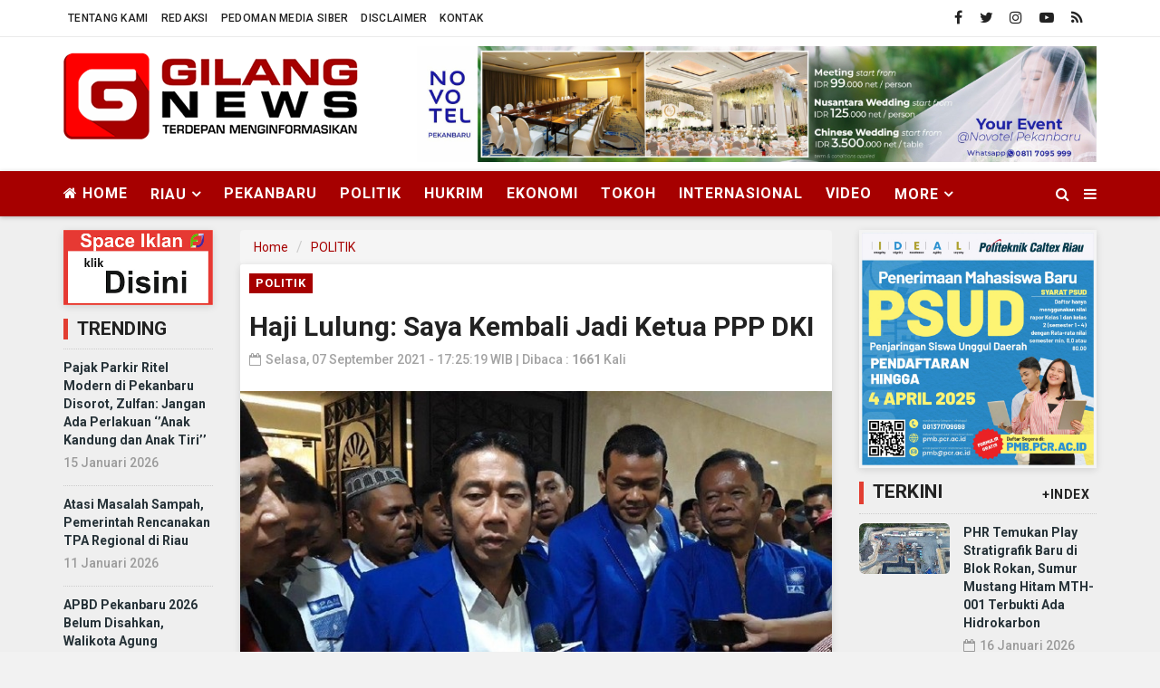

--- FILE ---
content_type: text/html; charset=UTF-8
request_url: https://gilangnews.com/news/detail/15544/haji-lulung-saya-kembali-jadi-ketua-ppp-dki
body_size: 14554
content:
<!DOCTYPE html>
<html lang="en">
    <head>
        <meta charset="utf-8">
        <meta http-equiv="X-UA-Compatible" content="IE=edge">
        <meta name="viewport" content="width=device-width, initial-scale=1">
        <!-- The above 3 meta tags *must* come first in the head; any other head content must come *after* these tags -->
  
<title>Haji Lulung: Saya Kembali Jadi Ketua PPP DKI</title>
<link rel="icon" type="image/png" href="https://gilangnews.com/ic/favicon-96x96.png" sizes="96x96" />
<link rel="icon" type="image/svg+xml" href="https://gilangnews.com/ic/favicon.svg" />
<link rel="shortcut icon" href="https://gilangnews.com/ic/favicon.ico" />
<link rel="apple-touch-icon" sizes="180x180" href="https://gilangnews.com/ic/apple-touch-icon.png" />
<link rel="manifest" href="https://gilangnews.com/fav/site.webmanifest">
<link rel="mask-icon" href="https://gilangnews.com/fav/safari-pinned-tab.svg" color="#cb2d3e">
<meta name="msapplication-TileColor" content="#da532c">
<meta name="theme-color" content="#111111">  <!-- youtube css -->
    
<meta property="article:author" content="https://www.facebook.com/gilangnews/" />
<meta property="article:publisher" content="https://www.facebook.com/gilangnews/" />
<meta property="og:type" content="article" />
<meta property="og:site_name" content="gilangnews" />
 <meta property="og:url" content="https://gilangnews.com/news/detail/15544/haji-lulung-saya-kembali-jadi-ketua-ppp-dki">
<meta property="og:title" content="Haji Lulung: Saya Kembali Jadi Ketua PPP DKI" />
<meta property="og:description" content="GILANGNEWS.COM - Politikus Abraham Lunggana (Lulung) keluar dari PAN dan kembali ke rumah lamanya, PPP. Haji Lulung mengaku ditugasi lagi menjadi ketua DPW PPP DKI Jakarta.

&quot;Sejak tanggal 6 saya diangkat menja" />
<meta property="og:image:type" content="image/jpeg">
<meta property="og:image" content="https://gilangnews.com/assets/berita/original/6613771710-02e3dc1f-4e89-4ecb-a411-1a3907bd0927_169.jpeg">
<!-- Twitter Card data -->
<meta name="twitter:card" content="summary">
<meta name="twitter:site" content="@gilangnews">
<meta name="twitter:creator" content="@gilangnews">
<meta name="twitter:title" content="Haji Lulung: Saya Kembali Jadi Ketua PPP DKI">
<meta name="twitter:description" content="GILANGNEWS.COM - Politikus Abraham Lunggana (Lulung) keluar dari PAN dan kembali ke rumah lamanya, PPP. Haji Lulung mengaku ditugasi lagi menjadi ketua DPW PPP DKI Jakarta.

&quot;Sejak tanggal 6 saya diangkat menja">
<meta name="twitter:image" content="https://gilangnews.com/assets/berita/original/6613771710-02e3dc1f-4e89-4ecb-a411-1a3907bd0927_169.jpeg">
<meta name="twitter:image:alt" content="Haji Lulung: Saya Kembali Jadi Ketua PPP DKI">
 <!-- Gplus Widget-->
<meta itemprop="name" content="Haji Lulung: Saya Kembali Jadi Ketua PPP DKI">
<meta itemprop="GILANGNEWS.COM - Politikus Abraham Lunggana (Lulung) keluar dari PAN dan kembali ke rumah lamanya, PPP. Haji Lulung mengaku ditugasi lagi menjadi ketua DPW PPP DKI Jakarta.

&quot;Sejak tanggal 6 saya diangkat menja">
<meta itemprop="image" content="https://gilangnews.com/assets/berita/original/6613771710-02e3dc1f-4e89-4ecb-a411-1a3907bd0927_169.jpeg">
<meta itemprop="og:headline" content="Haji Lulung: Saya Kembali Jadi Ketua PPP DKI" />
<meta itemprop="og:description" content="" />
<link rel="alternate" type="application/rss+xml" title=" Rss" href="https://gilangnews.com/sitemap.xml" />
<!--AMP-->
<!--Google Search Console-->
 <script type="application/ld+json">
{
  "@context": "http://schema.org",
  "@type": "NewsArticle",
  "mainEntityOfPage": {
    "@type": "WebPage",
    "@id": "https://gilangnews.com/news/detail/15544/haji-lulung-saya-kembali-jadi-ketua-ppp-dki"
  },
  "headline": "Haji Lulung: Saya Kembali Jadi Ketua PPP DKI",
  "image": {
    "@type": "ImageObject",
    "url": "https://gilangnews.com/assets/berita/original/6613771710-02e3dc1f-4e89-4ecb-a411-1a3907bd0927_169.jpeg",
    "height": 800,
    "width": 800
  },
  "datePublished": "Tue, 07 Sep 2021 17:25:19 +0700",
  "dateModified": "Tue, 07 Sep 2021 17:25:19 +0700",
  "author": {
    "@type": "Person",
    "name": "Redaksi"
  },
   "publisher": {
    "@type": "Organization",
    "name": "Gilangnews",
    "logo": {
      "@type": "ImageObject",
      "url": "https://gilangnews.com/tema/assets/img/logo.png",
      "width": 375,
      "height": 58
    }
  },
  "description": "GILANGNEWS.COM - Politikus Abraham Lunggana (Lulung) keluar dari PAN dan kembali ke rumah lamanya, PPP. Haji Lulung mengaku ditugasi lagi menjadi ketua DPW PPP DKI Jakarta.

&quot;Sejak tanggal 6 saya diangkat menja"
}
</script>
<script type="application/ld+json">
                {
                    "@context": "https://schema.org",
                    "@type": "BreadcrumbList",
                    "itemListElement":
                    [
                        {
                            "@type": "ListItem",
                            "position": 1,
                            "item":
                            {
                                "@id": "https://gilangnews.com/",
                                "name": "Home"
                            }
                        },
                        {
                            "@type": "ListItem",
                            "position": 2,
                            "item":
                            {
                                "@id": "https://gilangnews.com/news/kanal/politik",
                                "name": "POLITIK"
                            }
                        }
                    ]
                }
</script>
 <!-- for amphtml --> <link rel="amphtml" href="https://gilangnews.com/amp/detail/15544/haji-lulung-saya-kembali-jadi-ketua-ppp-dki">

        <link href="https://gilangnews.com/tema/assets/css/bootstrap.css" rel="stylesheet">
        <link href="https://gilangnews.com/tema/assets/css/animsition.min.css" rel="stylesheet">
        <link href="https://gilangnews.com/tema/assets/css/font-awesome.min.css" rel="stylesheet">
        <link href="https://gilangnews.com/tema/assets/themify-icons/themify-icons.css" rel="stylesheet">
        <link href="https://gilangnews.com/tema/assets/css/bootsnav.css" rel="stylesheet">
        <link href="https://gilangnews.com/tema/assets/owl-carousel/owl.carousel.css" rel="stylesheet">
        <link href="https://gilangnews.com/tema/assets/owl-carousel/owl.theme.css" rel="stylesheet">
        <link href="https://gilangnews.com/tema/assets/owl-carousel/owl.transitions.css" rel="stylesheet">
        <link href="https://gilangnews.com/tema/assets/css/magnific-popup.css" rel="stylesheet">
        <link href="https://gilangnews.com/tema/assets/css/fluidbox.min.css" rel="stylesheet">
        <link href="https://gilangnews.com/tema/assets/css/styledetail.css" rel="stylesheet">
        <style type="text/css">
		/*section terkait*/
#section_terkait *, 
#section_terkait *:after, 
#section_terkait *:before{
	-webkit-box-sizing: border-box; 
	-moz-box-sizing: border-box; 
	box-sizing: border-box; 
}
#section_terkait {
	background: #F1F1F1;
	border: 1px solid #E1E1E1;
	margin: 40px 0;
	padding: 0 15px;
	padding-bottom: 15px;
}
#section_terkait .title-section_terkait {
	font-family: 'Oswald', sans-serif;
	line-height: 1.2em;
	background: #CD2027;
	width: 120px;
	border-radius: 15px;
	color: #FFF;
	font-size: 16px;
	text-align: center;
	padding: 6px 0;
	vertical-align: middle;
	height: 30px;
	margin: 0;
	margin-top: -14px;
}
#section_terkait #list-section_terkait,
#section_terkait #list-section_terkait > li {
	list-style: none;
	margin: 0;
	padding: 0;
}
		.sticky {
  position: fixed;
  top: 0;
  width: 100%;
}

.sticky + .content {
  padding-top: 60px;
}
#section_terkait #list-section_terkait > li {
	margin-top:15px;
}
#section_terkait #list-section_terkait > li > a:after {
	background: url(https://gilangnews.com/bk.png) no-repeat;
	position: absolute;
	width: 9px;
	height: 9px;
	left: 0;
	top: 6px;
	margin-top: 2px;
	content: "";
}
#section_terkait #list-section_terkait > li > a{
	display: block;
	position: relative;
	font-family: 'Noto Sans', sans-serif;
	font-size: 16px;
	padding-left: 19px;
	color: #000 !important;
	line-height: 1.5em !important;
	font-weight: normal;
	-webkit-text-size-adjust: 100%;
	z-index: 1;
	background-size: 9px;
	
}
#section_terkait #list-section_terkait > li > a:hover {
	color: #FF0000 !important;
	text-decoration: none;

}
#list-section_terkait > li::after {
	display: none;

}
		</style>
        
<script type='text/javascript' src='https://platform-api.sharethis.com/js/sharethis.js#property=63198dbcabecf600135ed568&product=sop' async='async'></script>

        
    </head>
      <body class="news-layout3">
        <div class="main-content">
            <div class="page-outer-wrap">
                <div class="top-header gray">
                    <div class="container">
                        <div class="row">
                            <div class="col-sm-6 col-md-7">
                                <div class="header-nav">
                                    <ul>
                                    <li> <a href="https://gilangnews.com/news/about">Tentang Kami</a></li>
<li><a href="https://gilangnews.com/news/redaksi">Redaksi</a></li>
<li><a href="https://gilangnews.com/news/pedoman">Pedoman Media Siber</a></li>
<li><a href="https://gilangnews.com/news/disclaimer">Disclaimer</a></li>
<li class="hidden-xs"><a href="https://gilangnews.com/news/kontak">Kontak</a></li>
                                </ul>
                                </div>
                            </div>
                            <div class="col-sm-6 col-md-5">
                                 <ul class="top-socia-share">
                                 <li>
                                    <a class="fb" href="https://www.facebook.com/gilangnews/" target="_BLANK"><i class="fa fa-facebook"></i></a>
                                    <a class="tw" target="_BLANK" href="https://twitter.com/gilangnews"><i class="fa fa-twitter"></i></a>
                                    <a class="ig" target="_BLANK" href="https://www.instagram.com/gilangnews/"><i class="fa fa-instagram"></i></a>
                                    <a class="yt" target="_BLANK" href="https://www.youtube.com/channel/gilangnews/videos"><i class="fa fa-youtube-play"></i></a>
                                    
                                    <a class="yt" target="_BLANK" href="https://gilangnews.com/rss"><i class="fa fa-rss"></i></a>
                                    
                                </li>
                              
                                
                            </ul>
                            </div>
                        </div>
                    </div>
                </div>
                <!-- /.End of top header -->
                <div class="logo-wrapper">
                    <div class="container">
                        <div class="row">
                            <div class="col-sm-4">
                                <div class="header-logo">
                                    <a href="https://gilangnews.com/" class="logo-img">
                                        <img src="https://gilangnews.com/tema/assets/img/logo.png" alt="">
                                    </a>
                                </div>
                            </div>
                            <div class="col-sm-8">
                                <div class="header-banner">
                                    <a href="https://gilangnews.com/news/kontak" target="_blank">
<img width="100%" class="img-responsive center-block"  src="https://gilangnews.com/assets/banner/89740492587IKLAN_NOVOTEL.jpg"></a>
     </div>
                            </div>
                        </div>
                    </div>
                </div>
                <!-- /.End of logo section -->
                <div class="batas">
                <nav class="navbar navbar-mobile navbar-custom navbar-sticky menu-bar-bottom bootsnav">
                    <div class="container">
                        <div class="attr-nav">
                            <ul>
                                <li id="btn-search1"><a href="javascript:void(0)" id="btn-search2"><i class="fa fa-search"></i></a></li>
                                <li class="side-menu hidden-xs"><a href="javascript:void(0)"><i class="fa fa-bars"></i></a></li>
                                
                            </ul>
                        </div>
                        <!-- End Atribute Navigation -->
                        <!-- Start Header Navigation -->
                        <div class="navbar-header">
                            <button type="button" class="navbar-toggle" data-toggle="collapse" data-target="#navbar-menu">
                                <i class="fa fa-bars"></i>
                            </button>
                            <a class="navbar-brand" href="https://gilangnews.com/"><img src="https://gilangnews.com/tema/assets/img/logomobile.png" class="logo" alt=""></a>
                        </div>
                        <!-- End Header Navigation -->
                        <!-- Collect the nav links, forms, and other content for toggling -->
                        <div class="collapse navbar-collapse" id="navbar-menu">
                            <ul class="nav navbar-nav" data-in="navFadeInDown" data-out="navFadeOutUp">
                               
                                    <li class="home">
		                	<a href="https://gilangnews.com/"><i class="fa fa-home"></i> Home</a>
						
					</li>
                                					<li class="dropdown">
		                	<a href="https://gilangnews.com/news/kanal/riau" class="dropdown-toggle" data-toggle="dropdown" role="button" aria-haspopup="true" aria-expanded="false">RIAU</a>
						<ul class="dropdown-menu">
                         							<li><a href="https://gilangnews.com/news/sub/pekanbaru">Pekanbaru</a></li>
							  							<li><a href="https://gilangnews.com/news/sub/kampar">Kampar</a></li>
							  							<li><a href="https://gilangnews.com/news/sub/rohul">Rokan Hulu</a></li>
							  							<li><a href="https://gilangnews.com/news/sub/kuansing">Kuansing</a></li>
							  							<li><a href="https://gilangnews.com/news/sub/pelalawan">Pelalawan</a></li>
							  							<li><a href="https://gilangnews.com/news/sub/inhu">Inhu</a></li>
							  							<li><a href="https://gilangnews.com/news/sub/inhil">Inhil</a></li>
							  							<li><a href="https://gilangnews.com/news/sub/siak">Siak</a></li>
							  							<li><a href="https://gilangnews.com/news/sub/bengkalis">Bengkalis</a></li>
							  							<li><a href="https://gilangnews.com/news/sub/dumai">Dumai</a></li>
							  							<li><a href="https://gilangnews.com/news/sub/rohil">Rokan Hilir</a></li>
							  							<li><a href="https://gilangnews.com/news/sub/meranti">Meranti</a></li>
							  							<li><a href="https://gilangnews.com/news/sub/inhil">Inhil</a></li>
							  							<li><a href="https://gilangnews.com/news/sub/inhu">Inhu</a></li>
							  							<li><a href="https://gilangnews.com/news/sub/riau">Riau</a></li>
							  						</ul>
					</li>

			             <li>
						<a href="https://gilangnews.com/news/kanal/pekanbaru">PEKANBARU</a>
					</li>
                         <li>
						<a href="https://gilangnews.com/news/kanal/politik">POLITIK</a>
					</li>
                         <li>
						<a href="https://gilangnews.com/news/kanal/hukrim">HUKRIM</a>
					</li>
                         <li>
						<a href="https://gilangnews.com/news/kanal/ekonomi">EKONOMI</a>
					</li>
                         <li>
						<a href="https://gilangnews.com/news/kanal/tokoh">TOKOH</a>
					</li>
                         <li>
						<a href="https://gilangnews.com/news/kanal/internasional">INTERNASIONAL</a>
					</li>
                         <li>
						<a href="https://gilangnews.com/news/kanal/video">VIDEO</a>
					</li>
             
					<li class="dropdown">
						<a href="#" class="dropdown-toggle" data-toggle="dropdown" role="button" aria-haspopup="true" aria-expanded="false">More</a>
						<ul class="dropdown-menu">
                        							<li>
								
									<a href="https://gilangnews.com/news/kanal/opini">OPINI</a>
									
							</li>
														<li>
								
									<a href="https://gilangnews.com/news/kanal/nasional">NASIONAL</a>
									
							</li>
														<li>
								
									<a href="https://gilangnews.com/news/kanal/legislator">LEGISLATOR</a>
									
							</li>
														<li>
								
									<a href="https://gilangnews.com/news/kanal/peristiwa">PERISTIWA</a>
									
							</li>
														<li>
								
									<a href="https://gilangnews.com/news/kanal/olahraga">OLAHRAGA</a>
									
							</li>
														<li>
								
									<a href="https://gilangnews.com/news/kanal/sosial">SOSIAL</a>
									
							</li>
							                             <li>
								
									<a href="https://gilangnews.com/news/editor">Editor</a>
									
							</li>
                            
                            							<li>
								
									<a href="https://gilangnews.com/news/popular">Terpopuler</a>
									
							</li>
													
													<li>
								
									<a href="https://gilangnews.com/news/advertorial">Advertorial</a>
									
							</li>
														<li>
								
									<a href="https://gilangnews.com/news/foto">Galeri </a>
									
							</li>
                            
                            	<li>
								
									<a href="https://gilangnews.com/news/video">Video </a>
									
							</li>
                           
                           <li>
								
									<a href="https://gilangnews.com/news/peristiwa">Foto Peristiwa </a>
									
							</li>
                            
                            	<li>
								
									<a href="https://gilangnews.com/news/indeks">Indeks </a>
									
							</li>
                            <!-- /.End of category menu -->
                            </ul>
                        </div><!-- /.navbar-collapse -->
                    </div>   
                    <div class="side" id="side">
                        <a href="#" class="close-side"><i class="ti-close"></i></a>

                        <div class="widget">
                             <ul class="link">
                            <li> <a href="https://gilangnews.com/news/about">Tentang Kami</a></li>
<li><a href="https://gilangnews.com/news/redaksi">Redaksi</a></li>
<li><a href="https://gilangnews.com/news/pedoman">Pedoman</a></li>
<li><a href="https://gilangnews.com/news/disclaimer">Disclaimer</a></li>
<li><a href="https://gilangnews.com/news/kontak">Kontak</a></li>
                        </ul>
                        </div>
                        <div class="latest_post_widget">
                            <h3 class="widget-title">Latest Post</h3>
                                                    <div class="media latest_post">
                            <a class="media-left" href="https://gilangnews.com/news/detail/21316/phr-temukan-play-stratigrafik-baru-di-blok-rokan-sumur-mustang-hitam-mth001-terbukti-ada-hidrokarbon">
                                <img src="https://gilangnews.com/assets/berita/large/83281995031-sumur_hitan_di__temukan_phr.jpg" class="media-object" alt="PHR Temukan Play Stratigrafik Baru di Blok Rokan, Sumur Mustang Hitam MTH-001 Terbukti Ada Hidrokarbon">
                            </a>
                            <div class="media-body">
                                <h6 class="media-heading"><a href="https://gilangnews.com/news/detail/21316/phr-temukan-play-stratigrafik-baru-di-blok-rokan-sumur-mustang-hitam-mth001-terbukti-ada-hidrokarbon">PHR Temukan Play Stratigrafik Baru di Blok Rokan, Sumur Mustang Hitam MTH-001 Terbukti Ada Hidrokarbon</a></h6>
                                <div class="entry-meta">
                                    <span class="entry-date"><i class="fa fa-calendar-o" aria-hidden="true"></i><time datetime="2018-01-21T19:00">Jumat, 16 Januari 2026</time></span>
                                </div>
                            </div>
                        </div>
                        <!-- /.latest post -->
                                                <div class="media latest_post">
                            <a class="media-left" href="https://gilangnews.com/news/detail/21315/banggar-dprd-pekanbaru-bukabukaan-soal-apbd-2026-kuappas-telat-rka-tak-kunjung-diserahkan">
                                <img src="https://gilangnews.com/assets/berita/large/20016966769-img_8104.jpeg" class="media-object" alt="Banggar DPRD Pekanbaru Buka-bukaan soal APBD 2026: KUA-PPAS Telat, RKA Tak Kunjung Diserahkan">
                            </a>
                            <div class="media-body">
                                <h6 class="media-heading"><a href="https://gilangnews.com/news/detail/21315/banggar-dprd-pekanbaru-bukabukaan-soal-apbd-2026-kuappas-telat-rka-tak-kunjung-diserahkan">Banggar DPRD Pekanbaru Buka-bukaan soal APBD 2026: KUA-PPAS Telat, RKA Tak Kunjung Diserahkan</a></h6>
                                <div class="entry-meta">
                                    <span class="entry-date"><i class="fa fa-calendar-o" aria-hidden="true"></i><time datetime="2018-01-21T19:00">Kamis, 15 Januari 2026</time></span>
                                </div>
                            </div>
                        </div>
                        <!-- /.latest post -->
                                                <div class="media latest_post">
                            <a class="media-left" href="https://gilangnews.com/news/detail/21314/pajak-parkir-ritel-modern-di-pekanbaru-disorot-zulfan-jangan-ada-perlakuan-‘’anak-kandung-dan-anak-t">
                                <img src="https://gilangnews.com/assets/berita/large/63172561876-img_8101.jpeg" class="media-object" alt="Pajak Parkir Ritel Modern di Pekanbaru Disorot, Zulfan: Jangan Ada Perlakuan ‘’Anak Kandung dan Anak Tiri’’">
                            </a>
                            <div class="media-body">
                                <h6 class="media-heading"><a href="https://gilangnews.com/news/detail/21314/pajak-parkir-ritel-modern-di-pekanbaru-disorot-zulfan-jangan-ada-perlakuan-‘’anak-kandung-dan-anak-t">Pajak Parkir Ritel Modern di Pekanbaru Disorot, Zulfan: Jangan Ada Perlakuan ‘’Anak Kandung dan Anak Tiri’’</a></h6>
                                <div class="entry-meta">
                                    <span class="entry-date"><i class="fa fa-calendar-o" aria-hidden="true"></i><time datetime="2018-01-21T19:00">Kamis, 15 Januari 2026</time></span>
                                </div>
                            </div>
                        </div>
                        <!-- /.latest post -->
                                                <div class="media latest_post">
                            <a class="media-left" href="https://gilangnews.com/news/detail/21313/dprd-riau-dorong-bapenda-maksimalkan-pajak-air-permukaan-potensi-triliunan-rupiah">
                                <img src="https://gilangnews.com/assets/berita/large/89134651113-18images_-_2026-01-14t214153.jpeg" class="media-object" alt="DPRD Riau Dorong Bapenda Maksimalkan Pajak Air Permukaan, Potensi Triliunan Rupiah">
                            </a>
                            <div class="media-body">
                                <h6 class="media-heading"><a href="https://gilangnews.com/news/detail/21313/dprd-riau-dorong-bapenda-maksimalkan-pajak-air-permukaan-potensi-triliunan-rupiah">DPRD Riau Dorong Bapenda Maksimalkan Pajak Air Permukaan, Potensi Triliunan Rupiah</a></h6>
                                <div class="entry-meta">
                                    <span class="entry-date"><i class="fa fa-calendar-o" aria-hidden="true"></i><time datetime="2018-01-21T19:00">Rabu, 14 Januari 2026</time></span>
                                </div>
                            </div>
                        </div>
                        <!-- /.latest post -->
                                                <div class="media latest_post">
                            <a class="media-left" href="https://gilangnews.com/news/detail/21312/setelah-buka-sampai-malam-dprd-harap-puskesmas-pekanbaru-bisa-24-jam-bertahap">
                                <img src="https://gilangnews.com/assets/berita/large/95764368893-isa_lahamid_1.jpg" class="media-object" alt="Setelah Buka Sampai Malam, DPRD Harap Puskesmas Pekanbaru Bisa 24 Jam Bertahap">
                            </a>
                            <div class="media-body">
                                <h6 class="media-heading"><a href="https://gilangnews.com/news/detail/21312/setelah-buka-sampai-malam-dprd-harap-puskesmas-pekanbaru-bisa-24-jam-bertahap">Setelah Buka Sampai Malam, DPRD Harap Puskesmas Pekanbaru Bisa 24 Jam Bertahap</a></h6>
                                <div class="entry-meta">
                                    <span class="entry-date"><i class="fa fa-calendar-o" aria-hidden="true"></i><time datetime="2018-01-21T19:00">Rabu, 14 Januari 2026</time></span>
                                </div>
                            </div>
                        </div>
                        <!-- /.latest post -->
                                                <div class="media latest_post">
                            <a class="media-left" href="https://gilangnews.com/news/detail/21311/sekolah-rakyat-di-abiseka-rumbai-dan-asrama-haji-pekanbaru-sudah-beroperasi">
                                <img src="https://gilangnews.com/assets/berita/large/91098855598-12063160988-img-20260114-wa0014.jpg" class="media-object" alt="Sekolah Rakyat di Abiseka Rumbai dan Asrama Haji Pekanbaru Sudah Beroperasi">
                            </a>
                            <div class="media-body">
                                <h6 class="media-heading"><a href="https://gilangnews.com/news/detail/21311/sekolah-rakyat-di-abiseka-rumbai-dan-asrama-haji-pekanbaru-sudah-beroperasi">Sekolah Rakyat di Abiseka Rumbai dan Asrama Haji Pekanbaru Sudah Beroperasi</a></h6>
                                <div class="entry-meta">
                                    <span class="entry-date"><i class="fa fa-calendar-o" aria-hidden="true"></i><time datetime="2018-01-21T19:00">Rabu, 14 Januari 2026</time></span>
                                </div>
                            </div>
                        </div>
                        <!-- /.latest post -->
                                                <div class="media latest_post">
                            <a class="media-left" href="https://gilangnews.com/news/detail/21310/wako-agung-nugroho-launching-aplikasi-sip-aman-urus-izin-bangunan-di-pekanbaru-kini-lebih-cepat">
                                <img src="https://gilangnews.com/assets/berita/large/13207172-34424828219-img-20260114-wa0026.jpg" class="media-object" alt="Wako Agung Nugroho Launching Aplikasi Sip Aman, Urus Izin Bangunan di Pekanbaru Kini Lebih Cepat">
                            </a>
                            <div class="media-body">
                                <h6 class="media-heading"><a href="https://gilangnews.com/news/detail/21310/wako-agung-nugroho-launching-aplikasi-sip-aman-urus-izin-bangunan-di-pekanbaru-kini-lebih-cepat">Wako Agung Nugroho Launching Aplikasi Sip Aman, Urus Izin Bangunan di Pekanbaru Kini Lebih Cepat</a></h6>
                                <div class="entry-meta">
                                    <span class="entry-date"><i class="fa fa-calendar-o" aria-hidden="true"></i><time datetime="2018-01-21T19:00">Rabu, 14 Januari 2026</time></span>
                                </div>
                            </div>
                        </div>
                        <!-- /.latest post -->
                                                <div class="media latest_post">
                            <a class="media-left" href="https://gilangnews.com/news/detail/21309/macet-kronis-di-simpang-jalan-melati-garuda-sakti-pekanbaru-warga-minta-jalan-segera-diperbaiki">
                                <img src="https://gilangnews.com/assets/berita/large/44154404376-26805491615-img-20260114-wa0024.jpg" class="media-object" alt="Macet Kronis di Simpang Jalan Melati Garuda Sakti Pekanbaru, Warga Minta Jalan Segera Diperbaiki">
                            </a>
                            <div class="media-body">
                                <h6 class="media-heading"><a href="https://gilangnews.com/news/detail/21309/macet-kronis-di-simpang-jalan-melati-garuda-sakti-pekanbaru-warga-minta-jalan-segera-diperbaiki">Macet Kronis di Simpang Jalan Melati Garuda Sakti Pekanbaru, Warga Minta Jalan Segera Diperbaiki</a></h6>
                                <div class="entry-meta">
                                    <span class="entry-date"><i class="fa fa-calendar-o" aria-hidden="true"></i><time datetime="2018-01-21T19:00">Rabu, 14 Januari 2026</time></span>
                                </div>
                            </div>
                        </div>
                        <!-- /.latest post -->
                                                <div class="media latest_post">
                            <a class="media-left" href="https://gilangnews.com/news/detail/21308/mobil-mahasiswi-di-pekanbaru-dirusak-sekelompok-pemotor-di-simpang-rambutan-arifin-ahmad">
                                <img src="https://gilangnews.com/assets/berita/large/97489578597-82942832857-whatsapp_image_2026-01-14_at_11.jpeg" class="media-object" alt="Mobil Mahasiswi di Pekanbaru Dirusak Sekelompok Pemotor di Simpang Rambutan Arifin Ahmad">
                            </a>
                            <div class="media-body">
                                <h6 class="media-heading"><a href="https://gilangnews.com/news/detail/21308/mobil-mahasiswi-di-pekanbaru-dirusak-sekelompok-pemotor-di-simpang-rambutan-arifin-ahmad">Mobil Mahasiswi di Pekanbaru Dirusak Sekelompok Pemotor di Simpang Rambutan Arifin Ahmad</a></h6>
                                <div class="entry-meta">
                                    <span class="entry-date"><i class="fa fa-calendar-o" aria-hidden="true"></i><time datetime="2018-01-21T19:00">Rabu, 14 Januari 2026</time></span>
                                </div>
                            </div>
                        </div>
                        <!-- /.latest post -->
                                                <div class="media latest_post">
                            <a class="media-left" href="https://gilangnews.com/news/detail/21307/simpang-sebidang-arifin-ahmad-depan-purna-mtq-pekanbaru-segera-dibuka-tahun-ini">
                                <img src="https://gilangnews.com/assets/berita/large/32293838636-simpang_jalan_mtq_akan_di_buka.jpg" class="media-object" alt="Simpang Sebidang Arifin Ahmad Depan Purna MTQ Pekanbaru Segera Dibuka Tahun Ini">
                            </a>
                            <div class="media-body">
                                <h6 class="media-heading"><a href="https://gilangnews.com/news/detail/21307/simpang-sebidang-arifin-ahmad-depan-purna-mtq-pekanbaru-segera-dibuka-tahun-ini">Simpang Sebidang Arifin Ahmad Depan Purna MTQ Pekanbaru Segera Dibuka Tahun Ini</a></h6>
                                <div class="entry-meta">
                                    <span class="entry-date"><i class="fa fa-calendar-o" aria-hidden="true"></i><time datetime="2018-01-21T19:00">Rabu, 14 Januari 2026</time></span>
                                </div>
                            </div>
                        </div>
                        <!-- /.latest post -->
                                                </div>
                        <!-- /.End of latest post -->
                        
                    </div>
                    <!-- /. End of side menu -->
                    <div class="side-overlay"></div>
                </nav></div>
                <div class="clearfix"></div>
                <!-- /.End of navigation -->
                <div class="search">
                    <button id="btn-search-close" class="btn btn--search-close" aria-label="Close search form"> <i class="ti-close"></i></button>
                   <form class="search__form" action="https://gilangnews.com/news/pencarian" method="post">
                    <input class="search__input" name="q" type="search" placeholder="Search and hit enter..."/>
                    <span class="search__info">Masukkan Kata Kunci atau ESC Untuk Keluar</span>
                </form>
                   
                </div>
                <!-- /.End of search full page  -->
                
               <div class="hidden-lg">
                                    <a href="https://gilangnews.com/news/kontak" target="_blank">
<img width="100%" class="img-responsive center-block"  src="https://gilangnews.com/assets/banner/89740492587IKLAN_NOVOTEL.jpg"></a>
     </div>
        
            <!--  /. End of newstricker -->
                <!-- /.End of page header -->
                <div class="page-content">
                    <div class="container">
                       
                        <div class="row">
                        
                           <div class="hidden-xs hidden-sm col-md-2 leftSidebar">
                          <div class="banner-content">
<a href="" target="_blank">
<img width="100%" class="img-responsive center-block"  src="https://gilangnews.com/assets/banner/44026765331download.png"></a>
</div>
                            <div class="trending-post">
                              <div class="title-holder2">
<h3>Trending
</h3>
</div>
                                
                                	                                 <div class="media latest_post">
                                   
                                    <div class="media-body">
                                        <h6 class="media-heading"><a href="https://gilangnews.com/news/detail/21314/pajak-parkir-ritel-modern-di-pekanbaru-disorot-zulfan-jangan-ada-perlakuan-‘’anak-kandung-dan-anak-t">Pajak Parkir Ritel Modern di Pekanbaru Disorot, Zulfan: Jangan Ada Perlakuan ‘’Anak Kandung dan Anak Tiri’’</a></h6>
                                        <div class="entry-meta">
                                            <span class="entry-date">15 Januari 2026</time></span>
                                        </div>
                                    </div>
                                </div>
                                <!-- /.latest post -->
                                                                <div class="media latest_post">
                                   
                                    <div class="media-body">
                                        <h6 class="media-heading"><a href="https://gilangnews.com/news/detail/21291/atasi-masalah-sampah-pemerintah-rencanakan-tpa-regional-di-riau">Atasi Masalah Sampah, Pemerintah Rencanakan TPA Regional di Riau</a></h6>
                                        <div class="entry-meta">
                                            <span class="entry-date">11 Januari 2026</time></span>
                                        </div>
                                    </div>
                                </div>
                                <!-- /.latest post -->
                                                                <div class="media latest_post">
                                   
                                    <div class="media-body">
                                        <h6 class="media-heading"><a href="https://gilangnews.com/news/detail/21252/apbd-pekanbaru-2026-belum-disahkan-walikota-agung-nugroho-buka-suara">APBD Pekanbaru 2026 Belum Disahkan, Walikota Agung Nugroho Buka Suara</a></h6>
                                        <div class="entry-meta">
                                            <span class="entry-date">06 Januari 2026</time></span>
                                        </div>
                                    </div>
                                </div>
                                <!-- /.latest post -->
                                                                <div class="media latest_post">
                                   
                                    <div class="media-body">
                                        <h6 class="media-heading"><a href="https://gilangnews.com/news/detail/21244/program-makan-bergizi-gratis-sentuh-165-ribu-warga-pekanbaru-dprd-ini-investasi-masa-depan">Program Makan Bergizi Gratis Sentuh 165 Ribu Warga Pekanbaru, DPRD: Ini Investasi Masa Depan</a></h6>
                                        <div class="entry-meta">
                                            <span class="entry-date">05 Januari 2026</time></span>
                                        </div>
                                    </div>
                                </div>
                                <!-- /.latest post -->
                                                                <div class="media latest_post">
                                   
                                    <div class="media-body">
                                        <h6 class="media-heading"><a href="https://gilangnews.com/news/detail/21241/hasil-asesmen-jptp-sf-hariyanto-segera-lantik-15-pejabat-eselon-ii-riau">Hasil Asesmen JPTP, SF Hariyanto Segera Lantik 15 Pejabat Eselon II Riau</a></h6>
                                        <div class="entry-meta">
                                            <span class="entry-date">04 Januari 2026</time></span>
                                        </div>
                                    </div>
                                </div>
                                <!-- /.latest post -->
                                                                <!-- /.End of single post-->
 <div class="banner-content">
<a href="" target="_blank">
<img width="100%" class="img-responsive center-block"  src="https://gilangnews.com/assets/banner/1501526888428148895082harzula.jpg"></a>
 </div>
                            </div>
                            
							</div>
                            <main class="col-xs-12 col-sm-8 col-md-7 content tengah">
                                       
                                    <ul class="breadcrumb">
    <li><a href="https://gilangnews.com/">Home</a></li>
    <li><a href="https://gilangnews.com/news/kanal/politik">POLITIK</a></li>
    </ul>
                        
                            <div class="category-holder-detail">
                               <div class="det">
                                <header class="details-header">
                                            <div class="post-cat"><a href="#"> POLITIK</a></div>
                                                                                        <h2>Haji Lulung: Saya Kembali Jadi Ketua PPP DKI</h2>
                                            <div class="element-block">
                                                <div class="entry-meta">
                                                    <span class="entry-date"><i class="fa fa-calendar-o" aria-hidden="true"></i>Selasa, 07 September 2021 - 17:25:19 WIB</time> | Dibaca : <b>1661</b> Kali</span> 
                                                    
                                                </div>
                                                <div class="reading-time hidden-xs"></div>
                                            </div>
                                             <!-- Go to www.addthis.com/dashboard to customize your tools -->
<div class="sharethis-inline-share-buttons"></div>
                                        </header></div>
                                <img width="100%" src="https://gilangnews.com/assets/berita/original/6613771710-02e3dc1f-4e89-4ecb-a411-1a3907bd0927_169.jpeg" class="img-responsive " alt=""/>
	
					<div style="background: #F1F1F1;
                      padding:10px;color: #000 !important;
                      margin-bottom:5px;">						 <small style="line-height: 12px;">Haji Lulung berhenti dari PAN, kembali ke pangkuan PPP.</small>
                       </div> <div class="post_details">
                                <div class="details-body">
                                       
          
                                       
                                       

                       
                                        
                                        <div class="detailku">
                                        <!-- Composite Start -->

<!-- Composite End -->
<p>GILANGNEWS.COM - Politikus Abraham Lunggana (Lulung) keluar dari PAN dan kembali ke rumah lamanya, PPP. Haji Lulung mengaku ditugasi lagi menjadi ketua DPW PPP DKI Jakarta.</p>

<p>&quot;Sejak tanggal 6 saya diangkat menjadi, ditugaskan oleh PPP menjadi Ketua DPW DKI PPP. Tentunya, mohon doa restu sama semua umat, kami mohon doa restu kepada semua masyarakat agar saya dapat menjalani dengan PPP ini dengan baik,&quot; kata Lulung saat dihubungi, Selasa (7/9/2021).</p>

<p>Lulung menyinggung kembali permasalahannya dengan PPP pada Pilkada DKI 2017. Lulung berharap masalah serupa tidak terjadi lagi.</p>

<p>&quot;Kalau kemarin kendalanya saya berhenti karena tidak mendukung Pak Ahok kan, jangan ada halangan seperti itu lagi,&quot; imbuhnya.</p>     <!-- Composite Start -->

<!-- Composite End -->
        <div class="post_related det">
                                   
                                   
                                      
                                                             <div id="section_terkait">
	<div class="title-section_terkait">TERKAIT</div>
	<ul id="list-section_terkait">
	       		<li>
	<a href="https://gilangnews.com/news/detail/20477/agung-nugroho-di-hut-demokrat-ke24-jangan-berfoyafoya-dekatlah-dengan-rakyat" title="Agung Nugroho di HUT Demokrat ke-24: Jangan Berfoya-Foya, Dekatlah dengan Rakyat">Agung Nugroho di HUT Demokrat ke-24: Jangan Berfoya-Foya, Dekatlah dengan Rakyat</a>
</li>

		<li>
	<a href="https://gilangnews.com/news/detail/20281/semarak-hut-ke80-ri-pan-pekanbaru-gelar-lomba-meriah-dan-bagikan-2000-paket-sembako" title="Semarak HUT ke-80 RI, PAN Pekanbaru Gelar Lomba Meriah dan Bagikan 2.000 Paket Sembako">Semarak HUT ke-80 RI, PAN Pekanbaru Gelar Lomba Meriah dan Bagikan 2.000 Paket Sembako</a>
</li>

		<li>
	<a href="https://gilangnews.com/news/detail/19274/ilham-m-yasir-ajak-masyarakat-laporkan-pelanggaran-etik-penyelenggara-pemilu-ke-dkpp" title="Ilham M. Yasir Ajak Masyarakat Laporkan Pelanggaran Etik Penyelenggara Pemilu ke DKPP">Ilham M. Yasir Ajak Masyarakat Laporkan Pelanggaran Etik Penyelenggara Pemilu ke DKPP</a>
</li>

		<li>
	<a href="https://gilangnews.com/news/detail/19183/ketua-dprd-pekanbaru-minta-pemko-selektif-dalam-mutasi-pejabat" title="Ketua DPRD Pekanbaru Minta Pemko Selektif dalam Mutasi Pejabat">Ketua DPRD Pekanbaru Minta Pemko Selektif dalam Mutasi Pejabat</a>
</li>

		<li>
	<a href="https://gilangnews.com/news/detail/19176/pks-dukung-riau-jadi-daerah-istimewa-usulan-lamr-makin-menguat-di-dpr" title="PKS Dukung Riau Jadi Daerah Istimewa, Usulan LAMR Makin Menguat di DPR">PKS Dukung Riau Jadi Daerah Istimewa, Usulan LAMR Makin Menguat di DPR</a>
</li>

	</ul>
</div>
 	                        


<p>Dengan berhenti dari PAN, Haji Lulung menyebut dirinya bakal diganti antarwaktu sebagai anggota DPR RI. Lulung mengaku ikhlas karena takzim kepada ulama-ulama yang memintanya kembali ke PPP.</p>

<p>&quot;Di DPR RI-nya itu diproses oleh partai PAN. Bukan mundur, diganti antarwaktu karena Haji Lulung menyatakan berhenti. Automatically,&quot; ujar Lulung.</p>

<p>Sekjen PAN Eddy Soeparno membenarkan Haji Lulung pulang ke PPP. Eddy Soeparno mendoakan yang terbaik untuk Haji Lulung.</p>

<p>&quot;Selamat bertugas, selamat dan sukses dalam menjalankan segala ikhtiarnya,&quot; kata Eddy Soeparno terpisah.</p></p>                   
                                        
  	<div class="padding-bottom-30">
					        </div>
                                         
                                         <br>
                                        
                                          <header class="details-header">
                                           
                                            <div class="element-block" align="center">
                                                <div class="entry-meta">
                                                    <span class="entry-date">
                                                     Sumber : <b>detiknews.com /</b> &nbsp;Editor
 : <b>GN1 </b></span> 
                                                    
                                                </div>
                                                 
                                                
                                            </div>
											 </header>
                                        

                                        <!-- Go to www.addthis.com/dashboard to customize your tools -->
<div class="sharethis-inline-share-buttons"></div>
                                         
                                       
                                        
                                         </div>
                                           
                                         
                          </div>
                          
                          <!-- Composite Start -->

<!-- Composite End -->
                         
                           
                          
                                    
                                    <!--konten-->
                                     <div align="center" class="det">



<div align="center">

                                 <div class="hidden-xs"> <a target="_blank" href="https://gilangnews.com/news/cetak/15544/" class="btn btn-sm btn-danger"><i class="fa fa-print" aria-hidden="true"></i> Cetak</a></div>
                                   
											 </div></div>
                                    <!--end-->
                                    </div>
                                    
                                    
                                    
                                    <!--konten-->
                                     <div class="post_related det">
                                   
                                   
                                      
                                                             <div id="section_terkait">
	<div class="title-section_terkait">LAINNYA</div>
	<ul id="list-section_terkait">
	       		<li>
	<a href="https://gilangnews.com/news/detail/21082/gerindra-pekanbaru-gelar-road-show-politik-di-15-kecamatan-pemanasan-menuju-pemilu-2029" title="Gerindra Pekanbaru Gelar Road Show Politik di 15 Kecamatan, Pemanasan Menuju Pemilu 2029">Gerindra Pekanbaru Gelar Road Show Politik di 15 Kecamatan, Pemanasan Menuju Pemilu 2029</a>
</li>

		<li>
	<a href="https://gilangnews.com/news/detail/20800/istimewa-golkar-pekanbaru-pilih-rayakan-hut-ke61-bersama-penyandang-disabilitas" title="Istimewa! Golkar Pekanbaru Pilih Rayakan HUT ke-61 Bersama Penyandang Disabilitas">Istimewa! Golkar Pekanbaru Pilih Rayakan HUT ke-61 Bersama Penyandang Disabilitas</a>
</li>

		<li>
	<a href="https://gilangnews.com/news/detail/20760/golkar-pekanbaru-ziarah-ke-tokoh-senior-dan-bagikan-seribu-bibit-tanaman-sempena-hut-ke61" title="Golkar Pekanbaru Ziarah ke Tokoh Senior dan Bagikan Seribu Bibit Tanaman Sempena HUT ke-61">Golkar Pekanbaru Ziarah ke Tokoh Senior dan Bagikan Seribu Bibit Tanaman Sempena HUT ke-61</a>
</li>

		<li>
	<a href="https://gilangnews.com/news/detail/20666/golkar-pekanbaru-rayakan-hut-ke61-dengan-aksi-sosial-dan-ribuan-paket-sembako-gratis" title="Golkar Pekanbaru Rayakan HUT ke-61 dengan Aksi Sosial dan Ribuan Paket Sembako Gratis">Golkar Pekanbaru Rayakan HUT ke-61 dengan Aksi Sosial dan Ribuan Paket Sembako Gratis</a>
</li>

		<li>
	<a href="https://gilangnews.com/news/detail/20477/agung-nugroho-di-hut-demokrat-ke24-jangan-berfoyafoya-dekatlah-dengan-rakyat" title="Agung Nugroho di HUT Demokrat ke-24: Jangan Berfoya-Foya, Dekatlah dengan Rakyat">Agung Nugroho di HUT Demokrat ke-24: Jangan Berfoya-Foya, Dekatlah dengan Rakyat</a>
</li>

		<li>
	<a href="https://gilangnews.com/news/detail/20444/markarius-anwar-resmi-pimpin-pks-pekanbaru-ini-susunan-pengurus-baru" title="Markarius Anwar Resmi Pimpin PKS Pekanbaru, Ini Susunan Pengurus Baru">Markarius Anwar Resmi Pimpin PKS Pekanbaru, Ini Susunan Pengurus Baru</a>
</li>

	</ul>
</div>
 	                
                                  
                                       
                         <!-- /.End of comment -->
                                <div class="comment_form">
                                    <h3 class="replay_title">Tulis Komentar </h3>
           <div id="fb-root"></div>
<script async defer crossorigin="anonymous" src="https://connect.facebook.net/id_ID/sdk.js#xfbml=1&version=v12.0" nonce="nbFfvHk6"></script>     

                                                 
              <div class="fb-comments" data-href="https://gilangnews.com/news/detail/15544/haji-lulung-saya-kembali-jadi-ketua-ppp-dki" data-width="" data-numposts="5"></div>     
                                </div>
                                <!-- /.End of comment content -->
                       
                         <div class="row det">
                                                         <div class="col-sm-6">
                                            <article class="post_article item_related">
                                                <a class="post_img" href="https://gilangnews.com/news/detail/18526/zulfikri-kembali-terpilih-pimpin-porserosi-pekanbaru-secara-aklamasi">
                                                    <figure>
                                                        <img class="img-rounded img-responsive" src="https://gilangnews.com/assets/berita/large/21527724015-koni_porserosi.jpeg" alt="">
                                                    </figure>
                                                </a>
                                                <h4><a href="https://gilangnews.com/news/detail/18526/zulfikri-kembali-terpilih-pimpin-porserosi-pekanbaru-secara-aklamasi">Zulfikri Kembali Terpilih Pimpin Porserosi Pekanbaru Secara Aklamasi</a></h4>
                                            </article>
                                            <!-- /.End of related post -->
                                        </div>
                                                                        
                                                                    <div class="col-sm-6">
                                            <article class="post_article item_related">
                                                <a class="post_img" href="https://gilangnews.com/news/detail/18525/daniel-simanjuntak-saatnya-putra-pekanbaru-memimpin-kampung-halaman-sendiri">
                                                    <figure>
                                                        <img class="img-rounded img-responsive" src="https://gilangnews.com/assets/berita/large/11126680540-daniel.jpeg" alt="">
                                                    </figure>
                                                </a>
                                                <h4><a href="https://gilangnews.com/news/detail/18525/daniel-simanjuntak-saatnya-putra-pekanbaru-memimpin-kampung-halaman-sendiri">Daniel Simanjuntak: Saatnya Putra Pekanbaru Memimpin Kampung Halaman Sendiri</a></h4>
                                            </article>
                                            <!-- /.End of related post -->
                                        </div>
                                                                        
                                    
                                    </div>
                                    
                                    
                                </div>
                                <!-- /.End of  related post -->
                                    <!--end-->
                                    </div>
                                    
                                    
                                    
                                   
                            </main>
                            <aside class="col-xs-12 col-sm-4 col-md-3 rightSidebar">
                                
                                
                                
                                   <div class="banner-content">
<a href="https://gilangnews.com/news/kontak" target="_blank">
<img width="100%" class="img-responsive center-block"  src="https://gilangnews.com/assets/banner/2770267261IKLAN.jpg"></a></div>
                            
                               
                               <div class="latest_post_widget">
                                <div class="title-holder2">
<h3>Terkini
</h3>
<div class="title-alignright">
<ul class="title-filter">
<li><a href="https://gilangnews.com/news/indeks">+INDEX</a></li>
</ul>
</div>
</div>
                                <!--  /.End of title -->
                                
                                                                 <div class="media latest_post">
                                    <a class="media-left" href="https://gilangnews.com/news/detail/21316/phr-temukan-play-stratigrafik-baru-di-blok-rokan-sumur-mustang-hitam-mth001-terbukti-ada-hidrokarbon">
                                        <img src="https://gilangnews.com/assets/berita/large/83281995031-sumur_hitan_di__temukan_phr.jpg" class="media-object img-rounded" alt="PHR Temukan Play Stratigrafik Baru di Blok Rokan, Sumur Mustang Hitam MTH-001 Terbukti Ada Hidrokarbon">
                                    </a>
                                    <div class="media-body">
                                        <h6 class="media-heading"><a href="https://gilangnews.com/news/detail/21316/phr-temukan-play-stratigrafik-baru-di-blok-rokan-sumur-mustang-hitam-mth001-terbukti-ada-hidrokarbon">PHR Temukan Play Stratigrafik Baru di Blok Rokan, Sumur Mustang Hitam MTH-001 Terbukti Ada Hidrokarbon</a></h6>
                                        <div class="entry-meta">
                                            <span class="entry-date"><i class="fa fa-calendar-o" aria-hidden="true"></i>16 Januari 2026</time></span>
                                        </div>
                                    </div>
                                </div>
                                <!-- /.latest post -->
                                                                <div class="media latest_post">
                                    <a class="media-left" href="https://gilangnews.com/news/detail/21315/banggar-dprd-pekanbaru-bukabukaan-soal-apbd-2026-kuappas-telat-rka-tak-kunjung-diserahkan">
                                        <img src="https://gilangnews.com/assets/berita/large/20016966769-img_8104.jpeg" class="media-object img-rounded" alt="Banggar DPRD Pekanbaru Buka-bukaan soal APBD 2026: KUA-PPAS Telat, RKA Tak Kunjung Diserahkan">
                                    </a>
                                    <div class="media-body">
                                        <h6 class="media-heading"><a href="https://gilangnews.com/news/detail/21315/banggar-dprd-pekanbaru-bukabukaan-soal-apbd-2026-kuappas-telat-rka-tak-kunjung-diserahkan">Banggar DPRD Pekanbaru Buka-bukaan soal APBD 2026: KUA-PPAS Telat, RKA Tak Kunjung Diserahkan</a></h6>
                                        <div class="entry-meta">
                                            <span class="entry-date"><i class="fa fa-calendar-o" aria-hidden="true"></i>15 Januari 2026</time></span>
                                        </div>
                                    </div>
                                </div>
                                <!-- /.latest post -->
                                                                <div class="media latest_post">
                                    <a class="media-left" href="https://gilangnews.com/news/detail/21314/pajak-parkir-ritel-modern-di-pekanbaru-disorot-zulfan-jangan-ada-perlakuan-‘’anak-kandung-dan-anak-t">
                                        <img src="https://gilangnews.com/assets/berita/large/63172561876-img_8101.jpeg" class="media-object img-rounded" alt="Pajak Parkir Ritel Modern di Pekanbaru Disorot, Zulfan: Jangan Ada Perlakuan ‘’Anak Kandung dan Anak Tiri’’">
                                    </a>
                                    <div class="media-body">
                                        <h6 class="media-heading"><a href="https://gilangnews.com/news/detail/21314/pajak-parkir-ritel-modern-di-pekanbaru-disorot-zulfan-jangan-ada-perlakuan-‘’anak-kandung-dan-anak-t">Pajak Parkir Ritel Modern di Pekanbaru Disorot, Zulfan: Jangan Ada Perlakuan ‘’Anak Kandung dan Anak Tiri’’</a></h6>
                                        <div class="entry-meta">
                                            <span class="entry-date"><i class="fa fa-calendar-o" aria-hidden="true"></i>15 Januari 2026</time></span>
                                        </div>
                                    </div>
                                </div>
                                <!-- /.latest post -->
                                                                <div class="media latest_post">
                                    <a class="media-left" href="https://gilangnews.com/news/detail/21313/dprd-riau-dorong-bapenda-maksimalkan-pajak-air-permukaan-potensi-triliunan-rupiah">
                                        <img src="https://gilangnews.com/assets/berita/large/89134651113-18images_-_2026-01-14t214153.jpeg" class="media-object img-rounded" alt="DPRD Riau Dorong Bapenda Maksimalkan Pajak Air Permukaan, Potensi Triliunan Rupiah">
                                    </a>
                                    <div class="media-body">
                                        <h6 class="media-heading"><a href="https://gilangnews.com/news/detail/21313/dprd-riau-dorong-bapenda-maksimalkan-pajak-air-permukaan-potensi-triliunan-rupiah">DPRD Riau Dorong Bapenda Maksimalkan Pajak Air Permukaan, Potensi Triliunan Rupiah</a></h6>
                                        <div class="entry-meta">
                                            <span class="entry-date"><i class="fa fa-calendar-o" aria-hidden="true"></i>14 Januari 2026</time></span>
                                        </div>
                                    </div>
                                </div>
                                <!-- /.latest post -->
                                                                <div class="media latest_post">
                                    <a class="media-left" href="https://gilangnews.com/news/detail/21312/setelah-buka-sampai-malam-dprd-harap-puskesmas-pekanbaru-bisa-24-jam-bertahap">
                                        <img src="https://gilangnews.com/assets/berita/large/95764368893-isa_lahamid_1.jpg" class="media-object img-rounded" alt="Setelah Buka Sampai Malam, DPRD Harap Puskesmas Pekanbaru Bisa 24 Jam Bertahap">
                                    </a>
                                    <div class="media-body">
                                        <h6 class="media-heading"><a href="https://gilangnews.com/news/detail/21312/setelah-buka-sampai-malam-dprd-harap-puskesmas-pekanbaru-bisa-24-jam-bertahap">Setelah Buka Sampai Malam, DPRD Harap Puskesmas Pekanbaru Bisa 24 Jam Bertahap</a></h6>
                                        <div class="entry-meta">
                                            <span class="entry-date"><i class="fa fa-calendar-o" aria-hidden="true"></i>14 Januari 2026</time></span>
                                        </div>
                                    </div>
                                </div>
                                <!-- /.latest post -->
                                                                <div class="media latest_post">
                                    <a class="media-left" href="https://gilangnews.com/news/detail/21311/sekolah-rakyat-di-abiseka-rumbai-dan-asrama-haji-pekanbaru-sudah-beroperasi">
                                        <img src="https://gilangnews.com/assets/berita/large/91098855598-12063160988-img-20260114-wa0014.jpg" class="media-object img-rounded" alt="Sekolah Rakyat di Abiseka Rumbai dan Asrama Haji Pekanbaru Sudah Beroperasi">
                                    </a>
                                    <div class="media-body">
                                        <h6 class="media-heading"><a href="https://gilangnews.com/news/detail/21311/sekolah-rakyat-di-abiseka-rumbai-dan-asrama-haji-pekanbaru-sudah-beroperasi">Sekolah Rakyat di Abiseka Rumbai dan Asrama Haji Pekanbaru Sudah Beroperasi</a></h6>
                                        <div class="entry-meta">
                                            <span class="entry-date"><i class="fa fa-calendar-o" aria-hidden="true"></i>14 Januari 2026</time></span>
                                        </div>
                                    </div>
                                </div>
                                <!-- /.latest post -->
                                                                <div class="media latest_post">
                                    <a class="media-left" href="https://gilangnews.com/news/detail/21310/wako-agung-nugroho-launching-aplikasi-sip-aman-urus-izin-bangunan-di-pekanbaru-kini-lebih-cepat">
                                        <img src="https://gilangnews.com/assets/berita/large/13207172-34424828219-img-20260114-wa0026.jpg" class="media-object img-rounded" alt="Wako Agung Nugroho Launching Aplikasi Sip Aman, Urus Izin Bangunan di Pekanbaru Kini Lebih Cepat">
                                    </a>
                                    <div class="media-body">
                                        <h6 class="media-heading"><a href="https://gilangnews.com/news/detail/21310/wako-agung-nugroho-launching-aplikasi-sip-aman-urus-izin-bangunan-di-pekanbaru-kini-lebih-cepat">Wako Agung Nugroho Launching Aplikasi Sip Aman, Urus Izin Bangunan di Pekanbaru Kini Lebih Cepat</a></h6>
                                        <div class="entry-meta">
                                            <span class="entry-date"><i class="fa fa-calendar-o" aria-hidden="true"></i>14 Januari 2026</time></span>
                                        </div>
                                    </div>
                                </div>
                                <!-- /.latest post -->
                                                                <div class="media latest_post">
                                    <a class="media-left" href="https://gilangnews.com/news/detail/21309/macet-kronis-di-simpang-jalan-melati-garuda-sakti-pekanbaru-warga-minta-jalan-segera-diperbaiki">
                                        <img src="https://gilangnews.com/assets/berita/large/44154404376-26805491615-img-20260114-wa0024.jpg" class="media-object img-rounded" alt="Macet Kronis di Simpang Jalan Melati Garuda Sakti Pekanbaru, Warga Minta Jalan Segera Diperbaiki">
                                    </a>
                                    <div class="media-body">
                                        <h6 class="media-heading"><a href="https://gilangnews.com/news/detail/21309/macet-kronis-di-simpang-jalan-melati-garuda-sakti-pekanbaru-warga-minta-jalan-segera-diperbaiki">Macet Kronis di Simpang Jalan Melati Garuda Sakti Pekanbaru, Warga Minta Jalan Segera Diperbaiki</a></h6>
                                        <div class="entry-meta">
                                            <span class="entry-date"><i class="fa fa-calendar-o" aria-hidden="true"></i>14 Januari 2026</time></span>
                                        </div>
                                    </div>
                                </div>
                                <!-- /.latest post -->
                                                                <div class="media latest_post">
                                    <a class="media-left" href="https://gilangnews.com/news/detail/21308/mobil-mahasiswi-di-pekanbaru-dirusak-sekelompok-pemotor-di-simpang-rambutan-arifin-ahmad">
                                        <img src="https://gilangnews.com/assets/berita/large/97489578597-82942832857-whatsapp_image_2026-01-14_at_11.jpeg" class="media-object img-rounded" alt="Mobil Mahasiswi di Pekanbaru Dirusak Sekelompok Pemotor di Simpang Rambutan Arifin Ahmad">
                                    </a>
                                    <div class="media-body">
                                        <h6 class="media-heading"><a href="https://gilangnews.com/news/detail/21308/mobil-mahasiswi-di-pekanbaru-dirusak-sekelompok-pemotor-di-simpang-rambutan-arifin-ahmad">Mobil Mahasiswi di Pekanbaru Dirusak Sekelompok Pemotor di Simpang Rambutan Arifin Ahmad</a></h6>
                                        <div class="entry-meta">
                                            <span class="entry-date"><i class="fa fa-calendar-o" aria-hidden="true"></i>14 Januari 2026</time></span>
                                        </div>
                                    </div>
                                </div>
                                <!-- /.latest post -->
                                                                <div class="media latest_post">
                                    <a class="media-left" href="https://gilangnews.com/news/detail/21307/simpang-sebidang-arifin-ahmad-depan-purna-mtq-pekanbaru-segera-dibuka-tahun-ini">
                                        <img src="https://gilangnews.com/assets/berita/large/32293838636-simpang_jalan_mtq_akan_di_buka.jpg" class="media-object img-rounded" alt="Simpang Sebidang Arifin Ahmad Depan Purna MTQ Pekanbaru Segera Dibuka Tahun Ini">
                                    </a>
                                    <div class="media-body">
                                        <h6 class="media-heading"><a href="https://gilangnews.com/news/detail/21307/simpang-sebidang-arifin-ahmad-depan-purna-mtq-pekanbaru-segera-dibuka-tahun-ini">Simpang Sebidang Arifin Ahmad Depan Purna MTQ Pekanbaru Segera Dibuka Tahun Ini</a></h6>
                                        <div class="entry-meta">
                                            <span class="entry-date"><i class="fa fa-calendar-o" aria-hidden="true"></i>14 Januari 2026</time></span>
                                        </div>
                                    </div>
                                </div>
                                <!-- /.latest post -->
                                                                
                               
                                
                                
                            </div>
                               
                                    
                                   <div class="latest_post_widget">
                                  <div class="title-holder2">
<h3>Pilihan
</h3>
<div class="title-alignright">
<ul class="title-filter">
<li><a href="https://gilangnews.com/news/popular">+INDEX</a></li>
</ul>
</div>
</div>
                                <!--  /.End of title -->
                                
                                                                 <div class="media latest_post">
                                    <a class="media-left" href="https://gilangnews.com/news/detail/19844/diplomasi-ambalat-dan-peluang-pendekatan-kultural">
                                        <img src="https://gilangnews.com/assets/berita/large/18770759530-a8077294-ce8b-4a0e-95ea-696cd6666faf.jpeg" class="media-object img-rounded" alt="Diplomasi Ambalat dan Peluang Pendekatan Kultural">
                                    </a>
                                    <div class="media-body">
                                        <h6 class="media-heading"><a href="https://gilangnews.com/news/detail/19844/diplomasi-ambalat-dan-peluang-pendekatan-kultural">Diplomasi Ambalat dan Peluang Pendekatan Kultural</a></h6>
                                        <div class="entry-meta">
                                            <span class="entry-date"><i class="fa fa-calendar-o" aria-hidden="true"></i>07 Juli 2025</time></span>
                                        </div>
                                    </div>
                                </div>
                                <!-- /.latest post -->
                                                                <div class="media latest_post">
                                    <a class="media-left" href="https://gilangnews.com/news/detail/18661/akan-diarahkan-kemana-keahlian-penyakit-dalam-internis-kedokteran-indonesia">
                                        <img src="https://gilangnews.com/assets/berita/large/88402150775-b62d3302-f392-45ff-b229-cac7c56b3498.jpeg" class="media-object img-rounded" alt="AKAN DIARAHKAN KEMANA KEAHLIAN PENYAKIT DALAM (Internis) KEDOKTERAN INDONESIA?">
                                    </a>
                                    <div class="media-body">
                                        <h6 class="media-heading"><a href="https://gilangnews.com/news/detail/18661/akan-diarahkan-kemana-keahlian-penyakit-dalam-internis-kedokteran-indonesia">AKAN DIARAHKAN KEMANA KEAHLIAN PENYAKIT DALAM (Internis) KEDOKTERAN INDONESIA?</a></h6>
                                        <div class="entry-meta">
                                            <span class="entry-date"><i class="fa fa-calendar-o" aria-hidden="true"></i>29 Desember 2024</time></span>
                                        </div>
                                    </div>
                                </div>
                                <!-- /.latest post -->
                                                                <div class="media latest_post">
                                    <a class="media-left" href="https://gilangnews.com/news/detail/18525/daniel-simanjuntak-saatnya-putra-pekanbaru-memimpin-kampung-halaman-sendiri">
                                        <img src="https://gilangnews.com/assets/berita/large/11126680540-daniel.jpeg" class="media-object img-rounded" alt="Daniel Simanjuntak: Saatnya Putra Pekanbaru Memimpin Kampung Halaman Sendiri">
                                    </a>
                                    <div class="media-body">
                                        <h6 class="media-heading"><a href="https://gilangnews.com/news/detail/18525/daniel-simanjuntak-saatnya-putra-pekanbaru-memimpin-kampung-halaman-sendiri">Daniel Simanjuntak: Saatnya Putra Pekanbaru Memimpin Kampung Halaman Sendiri</a></h6>
                                        <div class="entry-meta">
                                            <span class="entry-date"><i class="fa fa-calendar-o" aria-hidden="true"></i>18 Oktober 2024</time></span>
                                        </div>
                                    </div>
                                </div>
                                <!-- /.latest post -->
                                                                <div class="media latest_post">
                                    <a class="media-left" href="https://gilangnews.com/news/detail/18365/abdul-khair-sikap-pj-gubernur-riau-memalukan-berani-maju-tapi-takut-mundur">
                                        <img src="https://gilangnews.com/assets/berita/large/680951683-abdul_khair.jpg" class="media-object img-rounded" alt="Abdul Khair: Sikap Pj. Gubernur Riau Memalukan, Berani Maju Tapi Takut Mundur">
                                    </a>
                                    <div class="media-body">
                                        <h6 class="media-heading"><a href="https://gilangnews.com/news/detail/18365/abdul-khair-sikap-pj-gubernur-riau-memalukan-berani-maju-tapi-takut-mundur">Abdul Khair: Sikap Pj. Gubernur Riau Memalukan, Berani Maju Tapi Takut Mundur</a></h6>
                                        <div class="entry-meta">
                                            <span class="entry-date"><i class="fa fa-calendar-o" aria-hidden="true"></i>29 Juli 2024</time></span>
                                        </div>
                                    </div>
                                </div>
                                <!-- /.latest post -->
                                                                <div class="media latest_post">
                                    <a class="media-left" href="https://gilangnews.com/news/detail/18272/dr-h-firdaus-mt-mantan-wali-kota-pekanbaru-yang-siap-membawa-riau-ke-era-baru">
                                        <img src="https://gilangnews.com/assets/berita/large/71719323668-firdaus_st_mt.jpg" class="media-object img-rounded" alt="Dr. H. Firdaus MT: Mantan Wali Kota Pekanbaru yang Siap Membawa Riau ke Era Baru">
                                    </a>
                                    <div class="media-body">
                                        <h6 class="media-heading"><a href="https://gilangnews.com/news/detail/18272/dr-h-firdaus-mt-mantan-wali-kota-pekanbaru-yang-siap-membawa-riau-ke-era-baru">Dr. H. Firdaus MT: Mantan Wali Kota Pekanbaru yang Siap Membawa Riau ke Era Baru</a></h6>
                                        <div class="entry-meta">
                                            <span class="entry-date"><i class="fa fa-calendar-o" aria-hidden="true"></i>08 Mei 2024</time></span>
                                        </div>
                                    </div>
                                </div>
                                <!-- /.latest post -->
                                                                
                               
                                
                                
                            </div>
                                
                           
                            </aside>
                        </div>
                    </div>
                </div>
          
            </div>
              <!-- /. End of instagram -->
            <!--footer start-->
            
<div class="footer-wrap">
  <div class="container">
    <div class="row">
      <div class="col-md-5 col-xs-12">
     
        <div class="footer-logo"><img src="https://gilangnews.com/tema/assets/img/logo2.png" alt=""></div>
        <p>Gilangnews.com adalah sebuah perusahaan media massa
         yang bergerak dibidang media online dibawah naungan 
          PT Gilang Informasi Indonesia yang dikelola oleh Sumber Daya Manusia (SDM) berkualitas,
         berpengalaman dibidangnya dan memahami betul bagaimana menjalankan bisnis
          media secara profesional. <a href="https://gilangnews.com/news/about">Selengkapnya</a></p>
        
           
      </div>
      <div class="col-md-2 col-xs-6">
        <h3>Quick  Links</h3>
        <ul class="footer-links">
         <li><a href="https://gilangnews.com/">Home</a></li>
          <li><a href="https://gilangnews.com/news/about">Tentang Kami</a></li>
<li><a href="https://gilangnews.com/news/redaksi">Redaksi</a></li>
<li><a href="https://gilangnews.com/news/pedoman">Pedoman</a></li>
<li><a href="https://gilangnews.com/news/disclaimer">Disclaimer</a></li>
<li><a href="https://gilangnews.com/news/kontak">Kontak</a></li>
       <li><a href="https://gilangnews.com/news/indeks">Indeks Berita</a></li>
        </ul>
        <div class="clearfix" style="padding-bottom: 30px;"></div>
      </div>
      <div class="col-md-2 col-xs-6">
        <h3>Kanal</h3>
        <ul class="footer-category">
                         <li>
                
                  <a href="https://gilangnews.com/news/kanal/riau">RIAU</a>
                  
              </li>
                            <li>
                
                  <a href="https://gilangnews.com/news/kanal/pekanbaru">PEKANBARU</a>
                  
              </li>
                            <li>
                
                  <a href="https://gilangnews.com/news/kanal/politik">POLITIK</a>
                  
              </li>
                            <li>
                
                  <a href="https://gilangnews.com/news/kanal/hukrim">HUKRIM</a>
                  
              </li>
                            <li>
                
                  <a href="https://gilangnews.com/news/kanal/ekonomi">EKONOMI</a>
                  
              </li>
                            <li>
                
                  <a href="https://gilangnews.com/news/kanal/tokoh">TOKOH</a>
                  
              </li>
                            <li>
                
                  <a href="https://gilangnews.com/news/kanal/internasional">INTERNASIONAL</a>
                  
              </li>
                            <li>
                
                  <a href="https://gilangnews.com/news/kanal/video">VIDEO</a>
                  
              </li>
                      </ul>
        <div class="clearfix" style="padding-bottom: 30px;"></div>
      </div>
      <div class="col-md-3 col-xs-12 alamat">
        <h3>Alamat Kantor</h3>
        <div class="info"><i class="fa fa-map" aria-hidden="true"></i>&nbsp;&nbsp; Jalan Samarinda (Kapling I) No.8 Pekanbaru, Riau Indonesia. </div>
        <div class="info"><i class="fa fa-inbox" aria-hidden="true"></i>&nbsp;&nbsp;redaksi@gilangnews.com</div>
        
        <div class="info"><i class="fa fa-phone" aria-hidden="true"></i>&nbsp;&nbsp;0812 7065 1990</div>
        
        <div class="info"><i class="fa fa-fax" aria-hidden="true"></i>&nbsp;&nbsp;www.gilangnews.com</div>
       <div class="info">&nbsp;</div>
    
      </div>
    </div>
    <div class="copyright">Copyright © 2016 GilangNews.com - All Rights Reserved.</div>
  </div>
</div>

<!--footer end--> 
       
       
        </div>
        

       
        <!-- /.End of main content -->
        <!-- jQuery (necessary for Bootstrap's JavaScript plugins) -->
        <script src="https://gilangnews.com/tema/assets/js/jquery.min.js"></script>
        <script src="https://gilangnews.com/tema/assets/js/bootstrap.min.js"></script>
        <script src="https://gilangnews.com/tema/assets/js/animsition.min.js"></script>
        <script src="https://gilangnews.com/tema/assets/js/bootsnav.js"></script>
        <script src="https://gilangnews.com/tema/assets/js/imagesloaded.pkgd.min.js"></script>
        <script src="https://gilangnews.com/tema/assets/js/ResizeSensor.min.js"></script>
        <script src="https://gilangnews.com/tema/assets/js/theia-sticky-sidebar.min.js"></script>
        <script src="https://gilangnews.com/tema/assets/owl-carousel/owl.carousel.min.js"></script>
        <script src="https://gilangnews.com/tema/assets/js/modernizr.custom.js"></script>
        <script src="https://gilangnews.com/tema/assets/js/jquery.gridrotator.min.js"></script>
        <script src="https://gilangnews.com/tema/assets/js/parallax-background.min.js"></script>
        <script src="https://gilangnews.com/tema/assets/js/jquery.simpleSocialShare.min.js"></script>
        <script src="https://gilangnews.com/tema/assets/js/jquery.fluidbox.min.js"></script>
        <script src="https://gilangnews.com/tema/assets/js/jquery.shuffle.min.js"></script>
        <!-- Magnific Popup -->
        <script src="https://gilangnews.com/tema/assets/js/custom.js"></script>
        <script>
  (function(i,s,o,g,r,a,m){i['GoogleAnalyticsObject']=r;i[r]=i[r]||function(){
  (i[r].q=i[r].q||[]).push(arguments)},i[r].l=1*new Date();a=s.createElement(o),
  m=s.getElementsByTagName(o)[0];a.async=1;a.src=g;m.parentNode.insertBefore(a,m)
  })(window,document,'script','https://www.google-analytics.com/analytics.js','ga');

  ga('create', 'UA-81699962-1', 'auto');
  ga('send', 'pageview');

</script>

    </body>
</html>

--- FILE ---
content_type: text/css
request_url: https://gilangnews.com/tema/assets/css/bootsnav.css
body_size: 5214
content:
/* ==============================================================
Template name : Bootsnav - Multi Purpose Header
Categorie : Bootstrap Menu in CSS
Author : adamnurdin01
Version : v.1.2
Created : 2016-06-02
Last update : 2016-10-19
============================================================== */
/*megamenu Style*/
nav.bootsnav .dropdown.megamenu-fw {position: static;}
nav.bootsnav .container {position: relative;}
nav.bootsnav .megamenu-fw .dropdown-menu {left: auto;}
nav.bootsnav .megamenu-content {padding: 15px;width: 100% !important;}
nav.bootsnav .megamenu-content .title{margin-top: 0;}
nav.bootsnav .dropdown.megamenu-fw .dropdown-menu {left: 0;right: 0;}
/*Navbar*/
nav.navbar.bootsnav{margin-bottom: 0;-moz-border-radius: 0px;-webkit-border-radius: 0px;-o-border-radius: 0px;border-radius: 0px;background-color: #fff;border: none;border-bottom: solid 1px #e0e0e0;z-index: 9;}
nav.navbar.bootsnav ul.nav > li > a{color: #6f6f6f;background-color: transparent;outline: none;margin-bottom: -2px;}
nav.navbar.bootsnav ul.nav li.megamenu-fw > a:hover, nav.navbar.bootsnav ul.nav li.megamenu-fw > a:focus, nav.navbar.bootsnav ul.nav li.active > a:hover, nav.navbar.bootsnav ul.nav li.active > a:focus, nav.navbar.bootsnav ul.nav li.active > a{background-color: transparent;}
nav.navbar.bootsnav .navbar-toggle{border: none;padding: 0;font-size: 22px;position: relative;top: 5px;}
nav.navbar.bootsnav ul.nav .dropdown-menu .dropdown-menu{top: 0;left: 100%;}
nav.navbar.bootsnav ul.nav ul.dropdown-menu > li > a{white-space:normal;}
ul.menu-col{padding: 0;margin: 0;list-style: none;}
ul.menu-col li a{color: #6f6f6f;}
ul.menu-col li a:hover, ul.menu-col li a:focus{text-decoration: none;}
/*Navbar Full*/
nav.bootsnav.navbar-full{padding-bottom: 10px;padding-top: 10px;}
nav.bootsnav.navbar-full .navbar-header{display: block;width: 100%;}
nav.bootsnav.navbar-full .navbar-toggle{display: inline-block;margin-right: 0;position: relative;top: 0;font-size: 30px;-webkit-transition: all 1s ease-in-out;-moz-transition: all 1s ease-in-out;-o-transition: all 1s ease-in-out;-ms-transition: all 1s ease-in-out;transition: all 1s ease-in-out;}
nav.bootsnav.navbar-full .navbar-collapse{position: fixed;width: 100%;height: 100% !important;top: 0;left: 0;padding: 0;display: none !important;z-index: 9;}
nav.bootsnav.navbar-full .navbar-collapse.in{display: block !important;}
nav.bootsnav.navbar-full .navbar-collapse .nav-full{overflow: auto;}
nav.bootsnav.navbar-full .navbar-collapse .wrap-full-menu{display: table-cell;vertical-align: middle;background-color: #fff;overflow: auto;}
nav.bootsnav.navbar-full .navbar-collapse .nav-full::-webkit-scrollbar {width: 0;}
nav.bootsnav.navbar-full .navbar-collapse .nav-full::-moz-scrollbar {width: 0;}
nav.bootsnav.navbar-full .navbar-collapse .nav-full::-ms-scrollbar {width: 0;}
nav.bootsnav.navbar-full .navbar-collapse .nav-full::-o-scrollbar {width: 0;}
nav.bootsnav.navbar-full .navbar-collapse ul.nav{display: block;width: 100%;overflow: auto;}
nav.bootsnav.navbar-full .navbar-collapse ul.nav a:hover, nav.bootsnav.navbar-full .navbar-collapse ul.nav a:focus, nav.bootsnav.navbar-full .navbar-collapse ul.nav a{background-color: transparent;}
nav.bootsnav.navbar-full .navbar-collapse ul.nav > li{float: none;display: block;text-align: center;}
nav.bootsnav.navbar-full .navbar-collapse ul.nav > li > a{display: table;margin: auto;text-transform: uppercase;font-weight: bold;letter-spacing: 2px;font-size: 24px;padding: 10px 15px;}
li.close-full-menu > a{padding-top: 0px;padding-bottom: 0px;}
li.close-full-menu{padding-top: 30px;padding-bottom: 30px;}
/*Atribute Navigation*/
.attr-nav{float: right;display: inline-block;margin-left: 13px;margin-right: -15px;}
.attr-nav > ul{padding: 0;margin: 0 0 -7px 0;list-style: none;display: inline-block;}
.attr-nav > ul > li{float: left;display: block;}
.attr-nav > ul > li > a{color: #6f6f6f;display: block;padding: 28px 15px;position: relative;}
.attr-nav > ul > li > a span.badge{position: absolute;top: 50%;margin-top: -15px;right: 5px;font-size: 10px;padding: 0;width: 15px;height: 15px;padding-top: 2px;}
.attr-nav > ul > li.dropdown ul.dropdown-menu{-moz-border-radius: 0px;-webkit-border-radius: 0px;-o-border-radius: 0px;border-radius: 0px;-moz-box-shadow: 0px 0px 0px;-webkit-box-shadow: 0px 0px 0px;-o-box-shadow: 0px 0px 0px;box-shadow: 0px 0px 0px;border: solid 1px #e0e0e0;}
ul.cart-list{padding: 0 !important;width: 250px !important;}
ul.cart-list > li{position: relative;border-bottom: solid 1px #efefef;padding: 15px 15px 23px 15px !important;}
ul.cart-list > li > a.photo{padding: 0 !important;margin-right: 15px;float: left;display: block;width: 50px;height: 50px;left: 15px;top: 15px;}
ul.cart-list > li img{width: 50px;height: 50px;border: solid 1px #efefef;}
ul.cart-list > li > h6{margin: 0;}
ul.cart-list > li > h6 > a.photo{padding: 0 !important;display: block;}
ul.cart-list > li > p{margin-bottom: 0;}
ul.cart-list > li.total{background-color: #f5f5f5;padding-bottom: 15px !important;}
ul.cart-list > li.total > .btn{display: inline-block;border-bottom: solid 1px #efefef;}
ul.cart-list > li .price{font-weight: bold;}
ul.cart-list > li.total > span{padding-top: 8px;}
/*Top Search*/
.top-search{background-color: #333;padding: 10px 0;display: none;}
.top-search input.form-control{background-color: transparent;border: none;-moz-box-shadow: 0px 0px 0px;-webkit-box-shadow: 0px 0px 0px;-o-box-shadow: 0px 0px 0px;box-shadow: 0px 0px 0px;color: #fff;height: 40px;padding: 0 15px;}
.top-search .input-group-addon{background-color: transparent;border: none;color: #fff;padding-left: 0;padding-right: 0;}
.top-search .input-group-addon.close-search{cursor: pointer;}
/*Side Menu*/
body{-webkit-transition: all 0.3s ease-in-out;-moz-transition: all 0.3s ease-in-out;-o-transition: all 0.3s ease-in-out;-ms-transition: all 0.3s ease-in-out;transition: all 0.3s ease-in-out;}
body.on-side{margin-left: -280px;}
.side{position: fixed;overflow-y: auto;top: 0;right: -280px;width: 280px;padding: 25px 30px;height: 100%;display: block;background-color: #333;-webkit-transition: all 0.3s ease-in-out;-moz-transition: all 0.3s ease-in-out;-o-transition: all 0.3s ease-in-out;-ms-transition: all 0.3s ease-in-out;transition: all 0.3s ease-in-out;z-index: 9;}
.side.on{right: 0;}
.side .close-side{float: right;color: #fff;position: relative;z-index: 2;font-size: 16px;}
.side .widget{position: relative;z-index: 1;margin-bottom: 25px;}
.side .widget .title{color: #fff;margin-bottom: 15px;}
.side .widget ul.link{padding: 0;margin: 0;list-style: none;}
.side .widget ul.link li a{color: #9f9f9f;letter-spacing: 1px;}
.side .widget ul.link li a:focus, .side .widget ul.link li a:hover{color: #fff;text-decoration: none;}
/*Share*/
nav.navbar.bootsnav .share{padding: 0 30px;margin-bottom: 30px;}
nav.navbar.bootsnav .share ul{display: inline-block;padding: 0;margin: 0 0 -7px 0;list-style: none;}
nav.navbar.bootsnav .share ul > li{float: left;display: block;margin-right: 5px;}
nav.navbar.bootsnav .share ul > li > a{display: table-cell;vertical-align: middle;text-align: center;width: 35px;height: 35px;-moz-border-radius: 50%;-webkit-border-radius: 50%;-o-border-radius: 50%;border-radius: 50%;background-color: #cfcfcf;color: #fff;}
/*Transparent*/
nav.navbar.bootsnav.navbar-fixed{position: fixed;display: block;width: 100%;}
nav.navbar.bootsnav.no-background{-webkit-transition: all 1s ease-in-out;-moz-transition: all 1s ease-in-out;-o-transition: all 1s ease-in-out;-ms-transition: all 1s ease-in-out;transition: all 1s ease-in-out;}
/*Navbar Sticky*/
.wrap-sticky{position: relative;-webkit-transition: all 0.3s ease-in-out;-moz-transition: all 0.3s ease-in-out;-o-transition: all 0.3s ease-in-out;-ms-transition: all 0.3s ease-in-out;transition: all 0.3s ease-in-out;}
.wrap-sticky nav.navbar.bootsnav{position: absolute;width: 100%;left: 0;top: 0;
box-shadow: 0 1px 5px rgba(0, 0, 0, .25);
    -webkit-box-shadow: 0 1px 5px rgba(0, 0, 0, .25);
    -moz-box-shadow: 0 1px 5px rgba(0, 0, 0, .25);
	border-bottom: none;
	height: 35px;
	background: #a60000;  /* fallback for old browsers */



}
.wrap-sticky nav.navbar.bootsnav.sticked{position: fixed;-webkit-transition: all 0.2s ease-in-out;-moz-transition: all 0.2s ease-in-out;-o-transition: all 0.2s ease-in-out;-ms-transition: all 0.2s ease-in-out;transition: all 0.2s ease-in-out;}
body.on-side .wrap-sticky nav.navbar.bootsnav.sticked{left: -280px;}
/*Navbar Responsive*/
@media (min-width: 1024px) and (max-width:1400px) {
    body.wrap-nav-sidebar .wrapper .container{width: 100%;padding-left: 30px;padding-right: 30px;}
}
@media (min-width: 1024px) {
    /*General Navbar*/
    nav.navbar.bootsnav ul.nav .dropdown-menu .dropdown-menu{margin-top: -2px;}
    nav.navbar.bootsnav ul.nav.navbar-right .dropdown-menu .dropdown-menu{left: -200px;}
    nav.navbar.bootsnav ul.nav > li > a{padding: 30px 15px;font-weight: 600;}
    nav.navbar.bootsnav ul.nav > li.dropdown > a.dropdown-toggle:after{font-family: 'FontAwesome';content: "\f0d7";margin-left: 5px;margin-top: 2px;}
    nav.navbar.bootsnav li.dropdown ul.dropdown-menu{-moz-box-shadow: 0px 0px 0px;-webkit-box-shadow: 0px 0px 0px;-o-box-shadow: 0px 0px 0px;box-shadow: 0px 0px 0px;-moz-border-radius: 0px;-webkit-border-radius: 0px;-o-border-radius: 0px;border-radius: 0px;padding: 0;width: 200px;background: #fff;border: solid 1px #e0e0e0;border-top: solid 5px;}
    nav.navbar.bootsnav li.dropdown ul.dropdown-menu > li a:hover, nav.navbar.bootsnav li.dropdown ul.dropdown-menu > li a:hover{background-color: transparent;}
    nav.navbar.bootsnav li.dropdown ul.dropdown-menu > li > a{padding: 10px 15px;border-bottom: solid 1px #eee;color: #6f6f6f;}
    nav.navbar.bootsnav li.dropdown ul.dropdown-menu > li:last-child > a{border-bottom: none;}
    nav.navbar.bootsnav ul.navbar-right li.dropdown ul.dropdown-menu li a{text-align: right;}
    nav.navbar.bootsnav li.dropdown ul.dropdown-menu li.dropdown > a.dropdown-toggle:before{font-family: 'FontAwesome';float: right;content: "\f105";margin-top: 0;}
    nav.navbar.bootsnav ul.navbar-right li.dropdown ul.dropdown-menu li.dropdown > a.dropdown-toggle:before{font-family: 'FontAwesome';float: left;content: "\f104";margin-top: 0;}
    nav.navbar.bootsnav li.dropdown ul.dropdown-menu ul.dropdown-menu{top: -3px;}
    nav.navbar.bootsnav ul.dropdown-menu.megamenu-content{padding: 0 15px !important;}
    nav.navbar.bootsnav ul.dropdown-menu.megamenu-content > li{padding: 25px 0 20px;}
    nav.navbar.bootsnav ul.dropdown-menu.megamenu-content.tabbed{padding: 0;}
    nav.navbar.bootsnav ul.dropdown-menu.megamenu-content.tabbed > li{padding: 0;}
    nav.navbar.bootsnav ul.dropdown-menu.megamenu-content .col-menu{padding: 0 30px;margin: 0 -0.5px;border-left: solid 1px #f0f0f0;border-right: solid 1px #f0f0f0;}
    nav.navbar.bootsnav ul.dropdown-menu.megamenu-content .col-menu:first-child{border-left: none;}
    nav.navbar.bootsnav ul.dropdown-menu.megamenu-content .col-menu:last-child{border-right: none;}
    nav.navbar.bootsnav ul.dropdown-menu.megamenu-content .content{display: none;}
    nav.navbar.bootsnav ul.dropdown-menu.megamenu-content .content ul.menu-col li a{text-align: left;padding: 5px 0;display: block;width: 100%;margin-bottom: 0;border-bottom: none;color: #6f6f6f;}
    nav.navbar.bootsnav.on ul.dropdown-menu.megamenu-content .content{display: block !important;height: auto !important;}
    /*Navbar Transparent*/  
    nav.navbar.bootsnav.no-background{background-color: transparent;border: none;}
    nav.navbar.bootsnav.navbar-transparent .attr-nav{padding-left: 15px;margin-left: 30px;}
    nav.navbar.bootsnav.navbar-transparent.white{background-color: rgba(255,255,255,0.3);border-bottom: solid 1px #bbb;}
    nav.navbar.navbar-inverse.bootsnav.navbar-transparent.dark,
    nav.navbar.bootsnav.navbar-transparent.dark{background-color: rgba(0,0,0,0.3);border-bottom: solid 1px #555;}
    nav.navbar.bootsnav.navbar-transparent.white .attr-nav{border-left: solid 1px #bbb;}
    nav.navbar.navbar-inverse.bootsnav.navbar-transparent.dark .attr-nav, nav.navbar.bootsnav.navbar-transparent.dark .attr-nav{ border-left: solid 1px #555;}


    nav.navbar.bootsnav.no-background.white .attr-nav > ul > li > a, nav.navbar.bootsnav.navbar-transparent.white .attr-nav > ul > li > a, nav.navbar.bootsnav.navbar-transparent.white ul.nav > li > a, nav.navbar.bootsnav.no-background.white ul.nav > li > a{color: #000;}
    nav.navbar.bootsnav.navbar-transparent.dark .attr-nav > ul > li > a, nav.navbar.bootsnav.navbar-transparent.dark ul.nav > li > a{color: #eee;}
    nav.navbar.bootsnav.navbar-fixed.navbar-transparent .logo-scrolled, nav.navbar.bootsnav.navbar-fixed.no-background .logo-scrolled{display: none;}
    nav.navbar.bootsnav.navbar-fixed.navbar-transparent .logo-display, nav.navbar.bootsnav.navbar-fixed.no-background .logo-display{display: block;}
    nav.navbar.bootsnav.navbar-fixed .logo-display{display: none;}
    nav.navbar.bootsnav.navbar-fixed .logo-scrolled{display: block;}
    /*Atribute Navigation*/    
    .attr-nav > ul > li.dropdown ul.dropdown-menu{margin-top: 0;margin-left: 55px;width: 250px;left: -250px;}
    /*Menu Center*/
    nav.navbar.bootsnav.menu-center .container{position: relative;}
    nav.navbar.bootsnav.menu-center ul.nav.navbar-center{float:none;margin: 0 auto;display: table;table-layout: fixed;}
    nav.navbar.bootsnav.menu-center .navbar-header, nav.navbar.bootsnav.menu-center .attr-nav{position: absolute;}
    nav.navbar.bootsnav.menu-center .attr-nav{right: 15px;}
    /*Navbar Brand top*/
    nav.bootsnav.navbar-brand-top .navbar-header{display: block;width: 100%;text-align: center;}
    nav.bootsnav.navbar-brand-top ul.nav > li.dropdown > ul.dropdown-menu{margin-top: 2px;}
    nav.bootsnav.navbar-brand-top ul.nav > li.dropdown.megamenu-fw > ul.dropdown-menu{margin-top: 0;}
    nav.bootsnav.navbar-brand-top .navbar-header .navbar-brand{display: inline-block;float: none;margin: 0;}
    nav.bootsnav.navbar-brand-top .navbar-collapse{text-align: center;}
    nav.bootsnav.navbar-brand-top ul.nav{display: inline-block;float: none;margin: 0 0 -5px 0;}
    /*Navbar Center*/
    nav.bootsnav.brand-center .navbar-header{display: block;width: 100%;position: absolute;text-align: center;top: 0;left: 0;}
    nav.bootsnav.brand-center .navbar-brand{display: inline-block;float: none;}
    nav.bootsnav.brand-center .navbar-collapse{text-align: center;display: inline-block;padding-left: 0;padding-right: 0;}
    nav.bootsnav.brand-center ul.nav > li.dropdown > ul.dropdown-menu{margin-top: 2px;}
    nav.bootsnav.brand-center ul.nav > li.dropdown.megamenu-fw > ul.dropdown-menu{ margin-top: 0;}
    nav.bootsnav.brand-center .navbar-collapse .col-half{width: 50%;float: left;display: block;}
    nav.bootsnav.brand-center .navbar-collapse .col-half.left{text-align: right;padding-right: 100px;}
    nav.bootsnav.brand-center .navbar-collapse .col-half.right{text-align: left;padding-left: 100px;}
    nav.bootsnav.brand-center ul.nav{float: none !important;margin-bottom: -5px !important;display: inline-block !important;}
    nav.bootsnav.brand-center ul.nav.navbar-right{margin: 0;}
    nav.bootsnav.brand-center.center-side .navbar-collapse .col-half.left{text-align: left;padding-right: 100px;}
    nav.bootsnav.brand-center.center-side .navbar-collapse .col-half.right{text-align: right;padding-left: 100px;}
    /*Navbar Sidebar*/
    body.wrap-nav-sidebar .wrapper{padding-left: 260px; overflow-x: hidden;}
    nav.bootsnav.navbar-sidebar{position: fixed;width: 260px;overflow: hidden;left: 0;padding: 0  0 0 0 !important;background: #fff;border-right: solid 1px #dfdfdf;}  
    nav.bootsnav.navbar-sidebar .scroller{width: 280px;overflow-y:auto;overflow-x: hidden;}
    nav.bootsnav.navbar-sidebar .container-fluid, nav.bootsnav.navbar-sidebar .container{padding: 0 !important;}
    nav.bootsnav.navbar-sidebar .navbar-header{float: none;display: block;width: 260px;padding: 10px 15px;margin: 10px 0 0 0 !important;}
    nav.bootsnav.navbar-sidebar .navbar-collapse{padding: 0 !important;width: 260px;}
    nav.bootsnav.navbar-sidebar ul.nav{float: none;display: block;width: 100%;padding: 0 15px !important;margin: 0 0 30px 0;}
    nav.bootsnav.navbar-sidebar ul.nav li{float: none !important;}
    nav.bootsnav.navbar-sidebar ul.nav > li > a{padding: 10px 15px;font-weight: bold;}
    nav.bootsnav.navbar-sidebar ul.nav > li.dropdown > a:after{float: right;}
    nav.bootsnav.navbar-sidebar ul.nav li.dropdown ul.dropdown-menu{left: 100%;top: 0;position: relative !important;left: 0 !important;width: 100% !important;height: auto !important;background-color: transparent;border: none !important;padding: 0;-moz-box-shadow: 0px 0px 0px;-webkit-box-shadow: 0px 0px 0px;-o-box-shadow: 0px 0px 0px;box-shadow: 0px 0px 0px;}
    nav.bootsnav.navbar-sidebar ul.nav .megamenu-content .col-menu{border: none !important;}
    nav.bootsnav.navbar-sidebar ul.nav > li.dropdown > ul.dropdown-menu{margin-bottom: 15px;}
    nav.bootsnav.navbar-sidebar ul.nav li.dropdown ul.dropdown-menu{padding-left: 0;float: none;margin-bottom: 0;}
    nav.bootsnav.navbar-sidebar ul.nav li.dropdown ul.dropdown-menu li a{padding:  5px 15px;color: #6f6f6f;border: none;}
    nav.bootsnav.navbar-sidebar ul.nav li.dropdown ul.dropdown-menu ul.dropdown-menu{padding-left: 15px;margin-top: 0;}
    nav.bootsnav.navbar-sidebar ul.nav li.dropdown ul.dropdown-menu li.dropdown > a:before{font-family: 'FontAwesome';content: "\f105";float: right;}
    nav.bootsnav.navbar-sidebar ul.nav li.dropdown.on ul.dropdown-menu li.dropdown.on > a:before{content: "\f107";}
    nav.bootsnav.navbar-sidebar ul.dropdown-menu.megamenu-content > li{padding: 0 !important;}
    nav.bootsnav.navbar-sidebar .dropdown .megamenu-content .col-menu{display: block;float: none !important;padding: 0;margin: 0;width: 100%;}
    nav.bootsnav.navbar-sidebar .dropdown .megamenu-content .col-menu .title{padding: 7px 0;text-transform: none;font-weight: 400;letter-spacing: 0px;margin-bottom: 0;cursor: pointer;color: #6f6f6f;}
    nav.bootsnav.navbar-sidebar .dropdown .megamenu-content .col-menu .title:before{font-family: 'FontAwesome';content: "\f105";float: right;}
    nav.bootsnav.navbar-sidebar .dropdown .megamenu-content .col-menu.on .title:before{content: "\f107";}
    nav.bootsnav.navbar-sidebar .dropdown .megamenu-content .col-menu{border: none;}
    nav.bootsnav.navbar-sidebar .dropdown .megamenu-content .col-menu .content{padding: 0 0 0 15px;}
    nav.bootsnav.navbar-sidebar .dropdown .megamenu-content .col-menu ul.menu-col li a{padding: 3px 0 !important;}
}
@media (max-width: 992px) {
    /*Navbar Responsive*/ 
    nav.navbar.bootsnav .navbar-brand{display: inline-block;float: none !important;margin: 0 !important;}
    nav.navbar.bootsnav .navbar-header {float: none;display: block;text-align: center;padding-left: 30px;padding-right: 30px;}
    nav.navbar.bootsnav .navbar-toggle {display: inline-block;float: left;margin-right: -200px;margin-top: 10px;}
    nav.navbar.bootsnav .navbar-collapse {border: none;   margin-bottom: 0;}
    nav.navbar.bootsnav.no-full .navbar-collapse{max-height: 350px;overflow-y: auto !important;}
    nav.navbar.bootsnav .navbar-collapse.collapse {display: none !important;}
    nav.navbar.bootsnav .navbar-collapse.collapse.in {display: block !important;}
    nav.navbar.bootsnav .navbar-nav {float: none !important;padding-left: 30px;padding-right: 30px;margin: 0px -15px;}
    nav.navbar.bootsnav .navbar-nav > li {float: none;}
    nav.navbar.bootsnav li.dropdown a.dropdown-toggle:before{font-family: 'FontAwesome';content: "\f105";float: right;font-size: 16px;margin-left: 10px;}
    nav.navbar.bootsnav li.dropdown.on > a.dropdown-toggle:before{content: "\f107";}
    nav.navbar.bootsnav .navbar-nav > li > a{display: block;width: 100%;border-bottom: solid 1px #e0e0e0;padding: 10px 0;border-top: solid 1px #e0e0e0;margin-bottom: -1px;}
    nav.navbar.bootsnav .navbar-nav > li:first-child > a{border-top: none;}
    nav.navbar.bootsnav ul.navbar-nav.navbar-left > li:last-child > ul.dropdown-menu{border-bottom: solid 1px #e0e0e0;}
    nav.navbar.bootsnav ul.nav li.dropdown li a.dropdown-toggle{float: none !important;position: relative;display: block;width: 100%;}
    nav.navbar.bootsnav ul.nav li.dropdown ul.dropdown-menu{width: 100%;position: relative !important;background-color: transparent;float: none;border: none;padding: 0 0 0 15px !important;margin: 0 0 -1px 0 !important;-moz-box-shadow: 0px 0px 0px;-webkit-box-shadow: 0px 0px 0px;-o-box-shadow: 0px 0px 0px;box-shadow: 0px 0px 0px;-moz-border-radius: 0px 0px 0px;-webkit-border-radius: 0px 0px 0px;-o-border-radius: 0px 0px 0px;border-radius: 0px 0px 0px;}
    nav.navbar.bootsnav ul.nav li.dropdown ul.dropdown-menu  > li > a{display: block;width: 100%;border-bottom: solid 1px #e0e0e0;padding: 10px 0;color: #6f6f6f;}
    nav.navbar.bootsnav ul.nav ul.dropdown-menu li a:hover, nav.navbar.bootsnav ul.nav ul.dropdown-menu li a:focus{background-color: transparent;}
    nav.navbar.bootsnav ul.nav ul.dropdown-menu ul.dropdown-menu{float: none !important;left: 0;padding: 0 0 0 15px;position: relative;background: transparent;width: 100%;}
    nav.navbar.bootsnav ul.nav ul.dropdown-menu li.dropdown.on > ul.dropdown-menu{display: inline-block;margin-top: -10px;}
    nav.navbar.bootsnav li.dropdown ul.dropdown-menu li.dropdown > a.dropdown-toggle:after{display: none;}
    nav.navbar.bootsnav .dropdown .megamenu-content .col-menu .title{padding: 10px 15px 10px 0;line-height: 24px;text-transform: none;font-weight: 400;letter-spacing: 0px;margin-bottom: 0;cursor: pointer;border-bottom: solid 1px #e0e0e0;color: #6f6f6f;}
    nav.navbar.bootsnav .dropdown .megamenu-content .col-menu ul > li > a{display: block;width: 100%;border-bottom: solid 1px #e0e0e0;padding: 8px 0;}
    nav.navbar.bootsnav .dropdown .megamenu-content .col-menu .title:before{font-family: 'FontAwesome';content: "\f105";float: right;font-size: 16px;margin-left: 10px;position: relative;right: -15px;}
    nav.navbar.bootsnav .dropdown .megamenu-content .col-menu:last-child .title{border-bottom: none;}
    nav.navbar.bootsnav .dropdown .megamenu-content .col-menu.on:last-child .title{border-bottom: solid 1px #e0e0e0;}
    nav.navbar.bootsnav .dropdown .megamenu-content .col-menu:last-child ul.menu-col li:last-child a{border-bottom: none;}
    nav.navbar.bootsnav .dropdown .megamenu-content .col-menu.on .title:before{content: "\f107";}
    nav.navbar.bootsnav .dropdown .megamenu-content .col-menu .content{padding: 0 0 0 15px;}
    nav.bootsnav.brand-center .navbar-collapse{display: block;}
    nav.bootsnav.brand-center ul.nav{margin-bottom: 0px !important;}
    nav.bootsnav.brand-center .navbar-collapse .col-half{width: 100%;float: none;display: block;}
    nav.bootsnav.brand-center .navbar-collapse .col-half.left{margin-bottom: 0;}
    nav.bootsnav .megamenu-content{padding: 0;}
    nav.bootsnav .megamenu-content .col-menu{padding-bottom: 0;}
    nav.bootsnav .megamenu-content .title{cursor: pointer;display: block;padding: 10px 15px;margin-bottom: 0;font-weight: normal;}
    nav.bootsnav .megamenu-content .content{display: none;}
    .attr-nav{position: absolute;right: 60px;}
    .attr-nav > ul{padding: 0;margin: 0 -15px -7px 0;}
    .attr-nav > ul > li > a{padding: 16px 15px 15px;}
    .attr-nav > ul > li.dropdown > a.dropdown-toggle:before{display: none;}
    .attr-nav > ul > li.dropdown ul.dropdown-menu{margin-top: 2px;margin-left: 55px;width: 250px;left: -250px;border-top: solid 5px;}
    .top-search .container{padding: 0 45px;}
    /*Navbar full Responsive*/  
    nav.bootsnav.navbar-full ul.nav{margin-left: 0;}
    nav.bootsnav.navbar-full ul.nav > li > a{border: none;}
    nav.bootsnav.navbar-full .navbar-brand{float: left !important;padding-left: 0;}
    nav.bootsnav.navbar-full .navbar-toggle {display: inline-block;float: right;margin-right: 0;margin-top: 10px;}
    nav.bootsnav.navbar-full .navbar-header {padding-left: 15px;padding-right: 15px;}
    /*Navbar Sidebar*/ 
    nav.navbar.bootsnav.navbar-sidebar .share{padding: 30px 15px;margin-bottom: 0;}
    /*Tabs*/ 
    nav.navbar.bootsnav .megamenu-content.tabbed{padding-left: 0 !important;}
    nav.navbar.bootsnav .tabbed > li{padding: 25px 0;margin-left: -15px !important;}
    /*Mobile Navigation*/     
    body > .wrapper{-webkit-transition: all 0.3s ease-in-out;-moz-transition: all 0.3s ease-in-out;-o-transition: all 0.3s ease-in-out;-ms-transition: all 0.3s ease-in-out;transition: all 0.3s ease-in-out;}
    body.side-right > .wrapper{margin-left: 280px;margin-right: -280px !important;}
    nav.navbar.bootsnav.navbar-mobile .navbar-collapse{position: fixed;overflow-y: auto !important;overflow-x: hidden !important;display: block;background: #fff;z-index: 99;width: 280px;height: 100% !important;left: -280px;top: 0;padding: 0;-webkit-transition: all 0.3s ease-in-out;-moz-transition: all 0.3s ease-in-out;-o-transition: all 0.3s ease-in-out;-ms-transition: all 0.3s ease-in-out;transition: all 0.3s ease-in-out;}
    nav.navbar.bootsnav.navbar-mobile .navbar-collapse.in{left: 0;}
    nav.navbar.bootsnav.navbar-mobile ul.nav{width: 293px;padding-right: 0;padding-left: 15px;}
    nav.navbar.bootsnav.navbar-mobile ul.nav > li > a{padding: 15px 15px;}
    nav.navbar.bootsnav.navbar-mobile ul.nav ul.dropdown-menu > li > a{padding-right: 15px !important;padding-top: 15px !important;padding-bottom: 15px !important;}
    nav.navbar.bootsnav.navbar-mobile ul.nav ul.dropdown-menu .col-menu .title{padding-right: 30px !important;padding-top: 13px !important;padding-bottom: 13px !important;}
    nav.navbar.bootsnav.navbar-mobile ul.nav ul.dropdown-menu .col-menu ul.menu-col li a{padding-top: 13px !important;padding-bottom: 13px !important;}
    nav.navbar.bootsnav.navbar-mobile .navbar-collapse [class*=' col-'] {width: 100%;}
    nav.navbar.bootsnav.navbar-fixed .logo-scrolled{display: block !important;}
    nav.navbar.bootsnav.navbar-fixed .logo-display{display: none !important;}
    nav.navbar.bootsnav.navbar-mobile .tab-menu, nav.navbar.bootsnav.navbar-mobile .tab-content{width: 100%;display: block;}
}
@media (max-width: 767px) {
    nav.navbar.bootsnav .navbar-header {padding-left: 15px;padding-right: 15px;}
    nav.navbar.bootsnav .navbar-nav {padding-left: 15px;padding-right: 15px;}
    .attr-nav{right: 30px;}
    .attr-nav > ul{margin-right: -10px;}
    .attr-nav > ul > li > a{padding: 16px 10px 15px;padding-left: 0 !important;}
    .attr-nav > ul > li.dropdown ul.dropdown-menu{left: -275px;}
    .top-search .container{padding: 0 15px;}
    nav.bootsnav.navbar-full .navbar-collapse{left: 15px;}
    nav.bootsnav.navbar-full .navbar-header{padding-right: 0;}
    nav.bootsnav.navbar-full .navbar-toggle{margin-right: -15px;}
    nav.bootsnav.navbar-full ul.nav > li > a{font-size: 18px !important;line-height: 24px !important;padding: 5px 10px !important;}
    /*Navbar Sidebar*/ 
    nav.navbar.bootsnav.navbar-sidebar .share{padding: 30px 15px !important;}
    /*Navbar Sidebar*/ 
    nav.navbar.bootsnav.navbar-sidebar .share{padding: 30px 0 !important;margin-bottom: 0;}
    nav.navbar.bootsnav.navbar-mobile.navbar-sidebar .share{padding: 30px 15px !important;margin-bottom: 0;}
    /*Mobile Navigation*/ 
    body.side-right > .wrapper{margin-left: 280px;margin-right: -280px !important;}
    nav.navbar.bootsnav.navbar-mobile .navbar-collapse{margin-left: 0;}
    nav.navbar.bootsnav.navbar-mobile ul.nav{margin-left: -15px;}
    nav.navbar.bootsnav.navbar-mobile ul.nav{border-top: solid 1px #fff;}
    li.close-full-menu{padding-top: 15px !important;padding-bottom: 15px !important;}
	
	.wrap-sticky nav.navbar.bootsnav{
	background: #fff;
	height: 60px;

}
.attr-nav > ul > li > a {
    color: #111;
	padding-top: 10px;
}
}
@media (min-width: 480px) and (max-width: 640px) {
    nav.bootsnav.navbar-full ul.nav{padding-top: 30px;padding-bottom: 30px;}
	
	.wrap-sticky nav.navbar.bootsnav{
	background: #fff;
	height: 60px;

}
.attr-nav > ul > li > a {
    color: #fff;
}
}

@media (max-width: 992px) {
	
	.wrap-sticky nav.navbar.bootsnav{
	background: #fff;
		height: 60px;
	

}
.attr-nav > ul > li > a {
    color: #fff;
}
	
}

--- FILE ---
content_type: application/javascript
request_url: https://gilangnews.com/tema/assets/js/custom.js
body_size: 5305
content:
(function ($) {
    "use strict";
    var osru = {
        initialize: function () {
            this.tabHover();
            this.navHover();
            this.fullSkinSearch();
            this.masonrySlide();
            this.toTop();
            this.newsTicker();
            this.blogSlide();
            this.accordion();
            this.gallery();
            this.fixedFooter();
            this.parallax();
            this.stickySidebar();
            this.postSlider();
            this.postCarousel();
            this.videoSlider();
            this.imgfluidbox();
            this.fbLikeBox();
        },
// -------------------------------------------------------------------------- //
// Tab Hover
// -------------------------------------------------------------------------- //
        tabHover: function () {
            $(document).off('click.bs.tab.data-api', '[data-hover="tab"]');
            $(document).on('mouseenter.bs.tab.data-api', '[data-toggle="tab"], [data-hover="tab"]', function () {
                $(this).tab('show');
            });
        },
// -------------------------------------------------------------------------- //
// Nav Hover
// -------------------------------------------------------------------------- //      
        navHover: function () {
            var b = "navFadeInUp";
            var c;
            var a;
            d($(".menu-tabs a"), $(".menu-tab-content"));
            function d(e, f, g) {
                e.hover(function (i) {
                    i.preventDefault();
                    $(this).tab("show");
                    var h = $(this).data("easein");
                    if (c) {
                        c.removeClass(a);
                    }
                    if (h) {
                        f.find("div.active").addClass("animated " + h);
                        a = h;
                    } else {
                        if (g) {
                            f.find("div.active").addClass("animated " + g);
                            a = g;
                        } else {
                            f.find("div.active").addClass("animated " + b);
                            a = b;
                        }
                    }
                    c = f.find("div.active");
                });
            }
            $("a[rel=popover]")
                    .popover()
                    .on('click', function (f) {
                        f.preventDefault();
                        if ($(this).data("easein") !== undefined) {
                            $(this)
                                    .next()
                                    .removeClass($(this).data("easein"))
                                    .addClass("animated " + $(this).data("easein"));
                        } else {
                            $(this)
                                    .next()
                                    .addClass("animated " + b);
                        }
                    });
        },
// -------------------------------------------------------------------------- //
// Full Skin Search
// -------------------------------------------------------------------------- //
        fullSkinSearch: function () {
            var openCtrl1 = document.getElementById('btn-search1'),
                    openCtrl2 = document.getElementById('btn-search2'),
                    closeCtrl = document.getElementById('btn-search-close'),
                    searchContainer = document.querySelector('.search'),
                    inputSearch = searchContainer.querySelector('.search__input');

            function init() {
                initEvents();
            }

            function initEvents() {
                openCtrl1.addEventListener('click', openSearch);
                openCtrl2.addEventListener('click', openSearch);
                closeCtrl.addEventListener('click', closeSearch);
                document.addEventListener('keyup', function (ev) {
                    // escape key.
                    if (ev.keyCode === 27) {
                        closeSearch();
                    }
                });
            }

            function openSearch() {
                searchContainer.classList.add('search--open');
                inputSearch.focus();
            }

            function closeSearch() {
                searchContainer.classList.remove('search--open');
                inputSearch.blur();
                inputSearch.value = '';
            }

            init();
        },
// -------------------------------------------------------------------------- //
// Masonry Slide
// -------------------------------------------------------------------------- //  
        masonrySlide: function () {
            $(".masonry-slide1").owlCarousel({
                autoPlay: 4000, //Set AutoPlay
                navigation: false, // Show next and prev buttons
                slideSpeed: 300,
                paginationSpeed: 400,
                singleItem: true
            });
            $(".masonry-slide2").owlCarousel({
                autoPlay: 4500, //Set AutoPlay
                navigation: false, // Show next and prev buttons
                slideSpeed: 300,
                paginationSpeed: 400,
                singleItem: true
            });
            $(".masonry-slide3").owlCarousel({
                autoPlay: 5000, //Set AutoPlay
                navigation: false, // Show next and prev buttons
                slideSpeed: 300,
                paginationSpeed: 400,
                singleItem: true
            });
            $(".masonry-slide4").owlCarousel({
                autoPlay: 5500, //Set AutoPlay
                navigation: false, // Show next and prev buttons
                slideSpeed: 300,
                paginationSpeed: 400,
                singleItem: true
            });
			
			 $(".masonry-slide5").owlCarousel({
                autoPlay: 5500, //Set AutoPlay
                navigation: false, // Show next and prev buttons
                slideSpeed: 300,
                paginationSpeed: 400,
                singleItem: true
            });
        },
// -------------------------------------------------------------------------- //
// Back to top
// -------------------------------------------------------------------------- //  
        toTop: function () {
            $('body').append('<div id="toTop" class="btn btn-top"><span class="ti-arrow-up"></span></div>');
            $(window).scroll(function () {
                if ($(this).scrollTop() !== 0) {
                    $('#toTop').fadeIn();
                } else {
                    $('#toTop').fadeOut();
                }
            });
            $('#toTop').on('click', function () {
                $("html, body").animate({scrollTop: 0}, 600);
                return false;
            });
        },
// -------------------------------------------------------------------------- //
// Instagram
// -------------------------------------------------------------------------- //
        instagram: function () {
            $('#ri-grid').gridrotator({
                rows: 1,
                columns: 8,
                animType: 'fadeInOut',
                animSpeed: 1000,
                step: 1,
                w1024: {
                    rows: 1,
                    columns: 7
                },
                w768: {
                    rows: 1,
                    columns: 5
                },
                w480: {
                    rows: 2,
                    columns: 3
                },
                w320: {
                    rows: 2,
                    columns: 3
                },
                w240: {
                    rows: 2,
                    columns: 3
                }
            });
        },
// -------------------------------------------------------------------------- //
// NewsTicker
// -------------------------------------------------------------------------- //
        newsTicker: function () {
            var owl = $("#newsTicker");
            owl.owlCarousel({
                autoPlay: 5000, //Set AutoPlay to 5 seconds
                singleItem: true,
                transitionStyle: "goDown",
                pagination: false,
                navigation: true,
                navigationText: [
                    "<i class='fa fa-angle-left'></i>",
                    "<i class='fa fa-angle-right'></i>"
                ]
            });
        },
// -------------------------------------------------------------------------- //
// Blog Slide
// -------------------------------------------------------------------------- //
        blogSlide: function () {
            var time = 7; // time in seconds
            var $progressBar,
                    $bar,
                    $elem,
                    isPause,
                    tick,
                    percentTime;

            //Init the carousel
            $("#blog-slide").owlCarousel({
                slideSpeed: 500,
                paginationSpeed: 500,
                singleItem: true,
                transitionStyle: "fade",
                pagination: false,
                dots: false,
                navigation: true,
                navigationText: [
                    "<i class='ti-angle-left'></i>",
                    "<i class='ti-angle-right'></i>"
                ],
                afterInit: progressBar,
                afterMove: moved,
                startDragging: pauseOnDragging
            });
            //Init progressBar where elem is $("#owl-demo")
            function progressBar(elem) {
                $elem = elem;
                //build progress bar elements
                buildProgressBar();
                //start counting
                start();
            }
            //create div#progressBar and div#bar then prepend to $("#owl-demo")
            function buildProgressBar() {
                $progressBar = $("<div>", {
                    id: "progressBar"
                });
                $bar = $("<div>", {
                    id: "bar"
                });
                $progressBar.append($bar).prependTo($elem);
            }
            function start() {
                //reset timer
                percentTime = 0;
                isPause = false;
                //run interval every 0.01 second
                tick = setInterval(interval, 10);
            }
            function interval() {
                if (isPause === false) {
                    percentTime += 1 / time;
                    $bar.css({
                        width: percentTime + "%"
                    });
                    //if percentTime is equal or greater than 100
                    if (percentTime >= 100) {
                        //slide to next item 
                        $elem.trigger('owl.next');
                    }
                }
            }
            //pause while dragging 
            function pauseOnDragging() {
                isPause = true;
            }
            //moved callback
            function moved() {
                //clear interval
                clearTimeout(tick);
                //start again
                start();
            }
        },
// -------------------------------------------------------------------------- //
// Accordion
// -------------------------------------------------------------------------- //   
        accordion: function () {
            $('.accordion > li:eq(0) a').addClass('active').next().slideDown();
            $('.accordion a').on('click', function (j) {
                var dropDown = $(this).closest('li').find('p');

                $(this).closest('.accordion').find('p').not(dropDown).slideUp();

                if ($(this).hasClass('active')) {
                    $(this).removeClass('active');
                } else {
                    $(this).closest('.accordion').find('a.active').removeClass('active');
                    $(this).addClass('active');
                }

                dropDown.stop(false, true).slideToggle();

                j.preventDefault();
            });
        },
// -------------------------------------------------------------------------- //
// Gallery
// -------------------------------------------------------------------------- //
        gallery: function () {
            var sync1 = $("#sync1");
            var sync2 = $("#sync2");
            sync1.owlCarousel({
                singleItem: true,
                slideSpeed: 1000,
                navigation: false,
                pagination: false,
                afterAction: syncPosition,
                responsiveRefreshRate: 200
            });
            sync2.owlCarousel({
                items: 5,
                itemsDesktop: [1199, 5],
                itemsDesktopSmall: [979, 5],
                itemsTablet: [768, 5],
                itemsMobile: [479, 4],
                pagination: false,
                responsiveRefreshRate: 100,
                afterInit: function (el) {
                    el.find(".owl-item").eq(0).addClass("synced");
                }
            });
            function syncPosition(el) {
                var current = this.currentItem;
                $("#sync2")
                        .find(".owl-item")
                        .removeClass("synced")
                        .eq(current)
                        .addClass("synced");
                if ($("#sync2").data("owlCarousel") !== undefined) {
                    center(current);
                }
            }
            $("#sync2").on("click", ".owl-item", function (e) {
                e.preventDefault();
                var number = $(this).data("owlItem");
                sync1.trigger("owl.goTo", number);
            });
            function center(number) {
                var sync2visible = sync2.data("owlCarousel").owl.visibleItems;
                var num = number;
                var found = false;
                for (var i in sync2visible) {
                    if (num === sync2visible[i]) {
                        var found = true;
                    }
                }

                if (found === false) {
                    if (num > sync2visible[sync2visible.length - 1]) {
                        sync2.trigger("owl.goTo", num - sync2visible.length + 2);
                    } else {
                        if (num - 1 === -1) {
                            num = 0;
                        }
                        sync2.trigger("owl.goTo", num);
                    }
                } else if (num === sync2visible[sync2visible.length - 1]) {
                    sync2.trigger("owl.goTo", sync2visible[1]);
                } else if (num === sync2visible[0]) {
                    sync2.trigger("owl.goTo", num - 1);
                }
            }
        },
// -------------------------------------------------------------------------- //
// Fixed Footer
// -------------------------------------------------------------------------- //
        fixedFooter: function () {
            $('.footer-fixed').css('height', 'auto');
            var footerHeight = $('.footer-fixed').outerHeight();
            $('body').css('padding-bottom', footerHeight);
            $('.footer-fixed').css('height', footerHeight);
        },
// -------------------------------------------------------------------------- //
// Parallax Header
// -------------------------------------------------------------------------- //
        parallax: function () {
            $('.parallax').parallaxBackground();
        },
// -------------------------------------------------------------------------- //
// Sticky Sidebar
// -------------------------------------------------------------------------- //
        stickySidebar: function () {
            $('.leftSidebar, .content, .rightSidebar, .stickyshare, .stickydetails').theiaStickySidebar({
                additionalMarginTop: 30
            });
        },
// -------------------------------------------------------------------------- //
// Post Slider
// -------------------------------------------------------------------------- //
        postSlider: function () {
            $("#post-slide").owlCarousel({
                // autoPlay: 5000, //Set AutoPlay to 5 seconds
                items: 3,
                itemsDesktop: [1199, 3],
                itemsDesktopSmall: [980, 2],
                itemsTablet: [768, 1],
                itemsTabletSmall: false,
                itemsMobile: [479, 1],
                pagination: false,
                navigation: true,
                navigationText: [
                    "<i class='fa fa-angle-left'></i>",
                    "<i class='fa fa-angle-right'></i>"
                ]
            });
        },
// -------------------------------------------------------------------------- //
// Post Carousel
// -------------------------------------------------------------------------- //
        postCarousel: function () {
            $(".post-carousel").owlCarousel({
                autoPlay: 5000, //Set AutoPlay to 5 seconds
                items: 5,
                itemsDesktop: [1199, 2],
                itemsDesktopSmall: [980, 2],
                itemsTablet: [768, 2],
                itemsTabletSmall: false,
                itemsMobile: [479, 1],
                lazyLoad: true,
                navigation: true,
                navigationText: [
                    "<i class='fa fa-angle-left'></i>",
                    "<i class='fa fa-angle-right'></i>"
                ]
            });
        },
// -------------------------------------------------------------------------- //
// Video Slider
// -------------------------------------------------------------------------- //
        videoSlider: function () {
            $("#video_slide").owlCarousel({
                autoPlay: 5000, //Set AutoPlay to 5 seconds
                items: 1,
                itemsDesktop: [1199, 1],
                itemsDesktopSmall: [980, 1],
                itemsTablet: [768, 1],
                itemsTabletSmall: false,
                itemsMobile: [479, 1],
                navigation: false,
                singleItem: true,
                transitionStyle: "fade"
            });
        },
// -------------------------------------------------------------------------- //
// Image Fluid Box
// -------------------------------------------------------------------------- //
        imgfluidbox: function () {
            $('.fluidbox_img').fluidbox();
        },
// -------------------------------------------------------------------------- //
// Social Share
// -------------------------------------------------------------------------- //
        socialShare: function () {
            $('.boxed_icon').simpleSocialShare();
        },
// -------------------------------------------------------------------------- //
// Facebook Like Box
// -------------------------------------------------------------------------- //
        fbLikeBox: function () {
            (function (d, s, id) {
                var js, fjs = d.getElementsByTagName(s)[0];
                if (d.getElementById(id))
                    return;
                js = d.createElement(s);
                js.id = id;
                js.src = 'https://connect.facebook.net/en_US/sdk.js#xfbml=1&version=v2.12';
                fjs.parentNode.insertBefore(js, fjs);
            }(document, 'script', 'facebook-jssdk'));
        },
// -------------------------------------------------------------------------- //
// Youtube video
// -------------------------------------------------------------------------- //    
        youtubeVideo: function () {
            // poster frame click event
            $(document).on("click", ".js-videoPoster", function (ev) {
                ev.preventDefault();
                var $poster = $(this);
                var $wrapper = $poster.closest(".js-videoWrapper");
                videoPlay($wrapper);
            });
            // play the targeted video (and hide the poster frame)
            function videoPlay($wrapper) {
                var $iframe = $wrapper.find(".js-videoIframe");
                var src = $iframe.data("src");
                // hide poster
                $wrapper.addClass("videoWrapperActive");
                // add iframe src in, starting the video
                $iframe.attr("src", src);
            }

            // stop the targeted/all videos (and re-instate the poster frames)
            function videoStop($wrapper) {
                // if we're stopping all videos on page
                if (!$wrapper) {
                    var $wrapper = $(".js-videoWrapper");
                    var $iframe = $(".js-videoIframe");
                    // if we're stopping a particular video
                } else {
                    var $iframe = $wrapper.find(".js-videoIframe");
                }
                // reveal poster
                $wrapper.removeClass("videoWrapperActive");
                // remove youtube link, stopping the video from playing in the background
                $iframe.attr("src", "");
            }

        }
    };
// -------------------------------------------------------------------------- //
// Filter portfolio
// -------------------------------------------------------------------------- // 
    var shuffleme = (function ($) {
        'use strict';
        var $grid = $('#grid'), //locate what we want to sort 
                $filterOptions = $('.portfolio-sorting li'), //locate the filter categories
                $sizer = $grid.find('.shuffle_sizer'), //sizer stores the size of the items

                init = function () {

                    // None of these need to be executed synchronously
                    setTimeout(function () {
                        listen();
                        setupFilters();
                    }, 100);

                    // instantiate the plugin
                    $grid.shuffle({
                        itemSelector: '[class*="col-"]',
                        sizer: $sizer
                    });
                },
                // Set up button clicks
                setupFilters = function () {
                    var $btns = $filterOptions.children();
                    $btns.on('click', function (e) {
                        e.preventDefault();
                        var $this = $(this),
                                isActive = $this.hasClass('active'),
                                group = isActive ? 'all' : $this.data('group');

                        // Hide current label, show current label in title
                        if (!isActive) {
                            $('.portfolio-sorting li a').removeClass('active');
                        }

                        $this.toggleClass('active');

                        // Filter elements
                        $grid.shuffle('shuffle', group);
                    });

                    $btns = null;
                },
                // Re layout shuffle when images load. This is only needed
                // below 768 pixels because the .picture-item height is auto and therefore
                // the height of the picture-item is dependent on the image
                // I recommend using imagesloaded to determine when an image is loaded
                // but that doesn't support IE7
                listen = function () {
                    var debouncedLayout = $.throttle(300, function () {
                        $grid.shuffle('update');
                    });

                    // Get all images inside shuffle
                    $grid.find('img').each(function () {
                        var proxyImage;

                        // Image already loaded
                        if (this.complete && this.naturalWidth !== undefined) {
                            return;
                        }

                        // If none of the checks above matched, simulate loading on detached element.
                        proxyImage = new Image();
                        $(proxyImage).on('load', function () {
                            $(this).off('load');
                            debouncedLayout();
                        });

                        proxyImage.src = this.src;
                    });

                    // Because this method doesn't seem to be perfect.
                    setTimeout(function () {
                        debouncedLayout();
                    }, 500);
                };

        return {
            init: init
        };

    }(jQuery));

    // Initialize
    $(document).ready(function () {
        osru.initialize();
        
    });
    // Reset on resize
    $(window).on("resize", function () {
        osru.fixedFooter();
    });
	
	
}(jQuery));

--- FILE ---
content_type: text/plain
request_url: https://www.google-analytics.com/j/collect?v=1&_v=j102&a=899188516&t=pageview&_s=1&dl=https%3A%2F%2Fgilangnews.com%2Fnews%2Fdetail%2F15544%2Fhaji-lulung-saya-kembali-jadi-ketua-ppp-dki&ul=en-us%40posix&dt=Haji%20Lulung%3A%20Saya%20Kembali%20Jadi%20Ketua%20PPP%20DKI&sr=1280x720&vp=1280x720&_u=IEBAAEABAAAAACAAI~&jid=1654756912&gjid=112516771&cid=1639463764.1768620546&tid=UA-81699962-1&_gid=1172130876.1768620546&_r=1&_slc=1&z=1455743750
body_size: -450
content:
2,cG-795N4XQ668